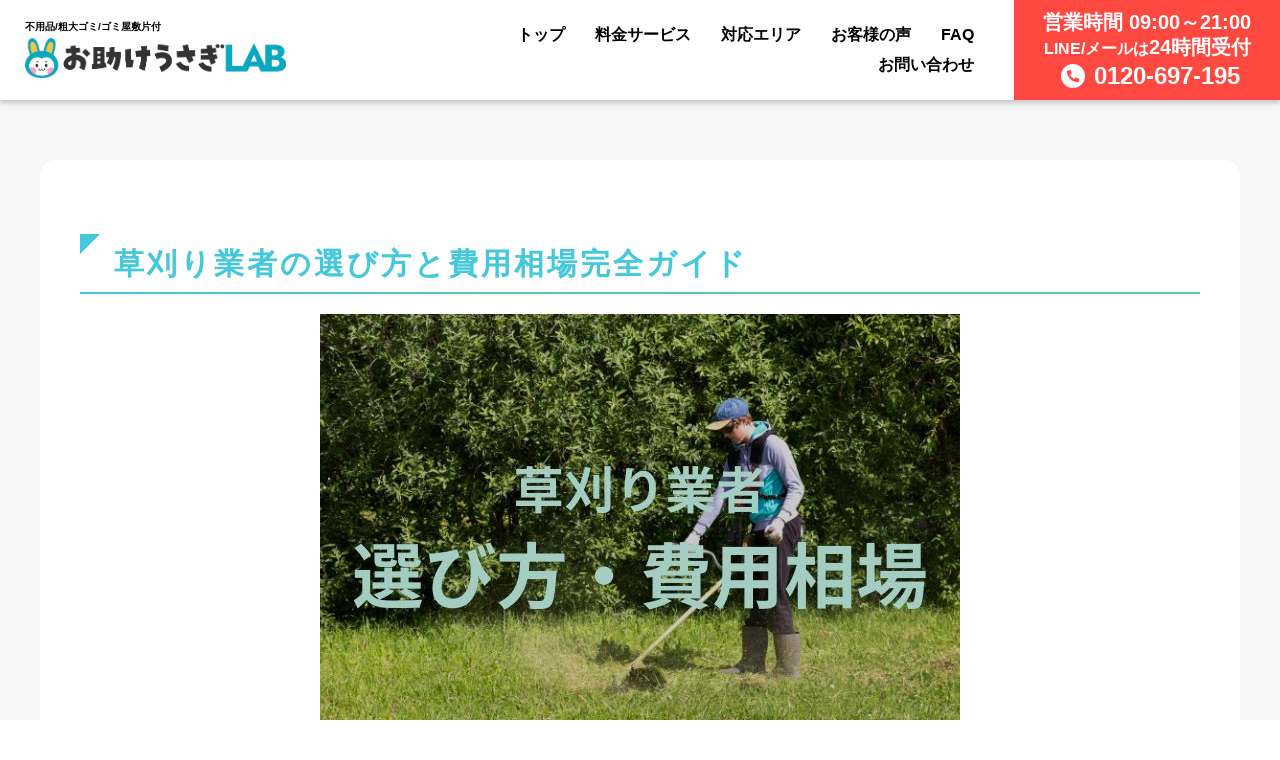

--- FILE ---
content_type: text/html; charset=UTF-8
request_url: https://o-market.jp/recommend/gardening/mowing-company/
body_size: 18353
content:
<!doctype html><html><head><style>img.lazy{min-height:1px}</style><link rel="preload" href="https://o-market.jp/wp-content/plugins/w3-total-cache/pub/js/lazyload.min.js" as="script"><meta charset="utf-8"><link rel="canonical" href="https://o-market.jp/recommend/gardening/mowing-company/" /><meta name="viewport" content="width=device-width, initial-scale=1, maximum-scale=1"><title>草刈り業者の選び方と費用相場完全ガイド - 粗大ゴミ 不用品回収業者なら【お助けうさぎLAB】</title><meta name="keywords" content="不用品回収,買取,粗大ゴミ,遺品整理,関東,お助けうさぎLAB,草刈り業者の選び方と費用相場完全ガイド - 粗大ゴミ 不用品回収業者なら【お助けうさぎLAB】"><meta name="description" content="粗大ゴミ 不用品回収業者なら【お助けうさぎLAB】の草刈り業者の選び方と費用相場完全ガイド - 粗大ゴミ 不用品回収業者なら【お助けうさぎLAB】です。不用品回収・粗大ゴミ処分は「お助けうさぎLAB」にお任せください。ゴミ屋敷・遺品整理も承ります。無料でお見積り・ご相談即日対応いたします！"><meta name="author" content="お助けうさぎLAB"><meta name="copyright" content="Copyright 2023 お助けうさぎLAB."><meta name="format-detection" content="telephone=no"><meta name="SKYPE_TOOLBAR" content="SKYPE_TOOLBAR_PARSER_COMPATIBLE"><link rel="icon" type="image/vnd.microsoft.icon" href="https://o-market.jp/wp-content/themes/omarket/images/favicon.ico"><link rel="apple-touch-icon" href="https://o-market.jp/wp-content/themes/omarket/images/dIcon.png" sizes="180x180"><link rel="icon" href="https://o-market.jp/wp-content/themes/omarket/images/dIcon.png" sizes="180x180" type="image/png"><link rel="preconnect" href="https://fonts.googleapis.com"><link rel="preconnect" href="https://fonts.gstatic.com" crossorigin><link href="https://fonts.googleapis.com/css2?family=Noto+Sans+JP:wght@300;400;500;700;900&display=swap" rel="stylesheet"><link href="https://o-market.jp/wp-content/cache/autoptimize/css/autoptimize_single_bb558ea824969d081775fb79ec7c7384.css" rel="stylesheet"><link id="jquery.ui-css"  href="https://ajax.googleapis.com/ajax/libs/jqueryui/1.11.4/themes/smoothness/jquery-ui.min.css?ver=1.11.4" rel="stylesheet"><link href="https://o-market.jp/wp-content/themes/omarket/css/common.min.css" rel="stylesheet"><link href="https://o-market.jp/wp-content/themes/omarket/css/reset.min.css" rel="stylesheet"><link href="https://o-market.jp/wp-content/themes/omarket/css/recommend_detail.min.css" rel="stylesheet"><link href="https://o-market.jp/wp-content/themes/omarket/css/shortcode.min.css" rel="stylesheet"><meta property="og:locale" content="ja_JP" /><meta property="og:type" content="article" /><meta property="og:title" content="草刈り業者の選び方と費用相場完全ガイド" /><meta property="og:description" content="目次1 草刈り業者を利用するメリットと費用相場1.1 草刈り業者の作業内容と効果的な除草方法1.2 費用相場と料金体系の違い1.3 庭や空地の面積による料金の変動2 草刈り業者の選び方と相談内容2.1 地域別のおすすめ業 [&hellip;]" /><meta property="og:url" content="https://o-market.jp/recommend/gardening/mowing-company/" /><meta property="og:site_name" content="粗大ゴミ 不用品回収業者なら【お助けうさぎLAB】" /><meta property="article:published_time" content="2023-08-11T05:43:13+00:00" /><meta property="article:modified_time" content="2023-09-28T05:08:10+00:00" /><meta property="og:image" content="https://o-market.jp/wp-content/uploads/2023/08/eyecatch-kusakari-gyousya.jpg" /><meta property="og:image:width" content="640" /><meta property="og:image:height" content="427" /><meta property="og:image:type" content="image/jpeg" /><meta name="twitter:card" content="summary_large_image" /><meta name="twitter:creator" content="@otasukeusagi_53" /><meta name="twitter:site" content="@otasukeusagi_53" /> <script type="application/ld+json" class="yoast-schema-graph">{"@context":"https://schema.org","@graph":[{"@type":"Organization","@id":"https://o-market.jp/#organization","name":"お助けうさぎLAB","url":"https://o-market.jp/","sameAs":["https://twitter.com/otasukeusagi_53"],"logo":{"@type":"ImageObject","@id":"https://o-market.jp/#logo","inLanguage":"ja","url":"https://o-market.jp/wp-content/uploads/2024/01/otasuke-life-ogp.png","contentUrl":"https://o-market.jp/wp-content/uploads/2024/01/otasuke-life-ogp.png","width":1200,"height":630,"caption":"お助けうさぎLAB"},"image":{"@id":"https://o-market.jp/#logo"}},{"@type":"WebSite","@id":"https://o-market.jp/#website","url":"https://o-market.jp/","name":"粗大ゴミ 不用品回収業者なら【お助けうさぎLAB】","description":"不用品回収・粗大ゴミ処分は「お助けうさぎLAB」にお任せください。ゴミ屋敷・遺品整理も承ります。無料でお見積り・ご相談即日対応いたします！","publisher":{"@id":"https://o-market.jp/#organization"},"potentialAction":[{"@type":"SearchAction","target":{"@type":"EntryPoint","urlTemplate":"https://o-market.jp/?s={search_term_string}"},"query-input":"required name=search_term_string"}],"inLanguage":"ja"},{"@type":"ImageObject","@id":"https://o-market.jp/recommend/gardening/mowing-company/#primaryimage","inLanguage":"ja","url":"https://o-market.jp/wp-content/uploads/2023/08/eyecatch-kusakari-gyousya.jpg","contentUrl":"https://o-market.jp/wp-content/uploads/2023/08/eyecatch-kusakari-gyousya.jpg","width":640,"height":427},{"@type":"WebPage","@id":"https://o-market.jp/recommend/gardening/mowing-company/#webpage","url":"https://o-market.jp/recommend/gardening/mowing-company/","name":"草刈り業者の選び方と費用相場完全ガイド","isPartOf":{"@id":"https://o-market.jp/#website"},"primaryImageOfPage":{"@id":"https://o-market.jp/recommend/gardening/mowing-company/#primaryimage"},"datePublished":"2023-08-11T05:43:13+00:00","dateModified":"2023-09-28T05:08:10+00:00","breadcrumb":{"@id":"https://o-market.jp/recommend/gardening/mowing-company/#breadcrumb"},"inLanguage":"ja","potentialAction":[{"@type":"ReadAction","target":["https://o-market.jp/recommend/gardening/mowing-company/"]}]},{"@type":"BreadcrumbList","@id":"https://o-market.jp/recommend/gardening/mowing-company/#breadcrumb","itemListElement":[{"@type":"ListItem","position":1,"name":"ホーム","item":"https://o-market.jp/"},{"@type":"ListItem","position":2,"name":"草刈り業者の選び方と費用相場完全ガイド"}]},{"@type":"Article","@id":"https://o-market.jp/recommend/gardening/mowing-company/#article","isPartOf":{"@id":"https://o-market.jp/recommend/gardening/mowing-company/#webpage"},"author":{"@id":"https://o-market.jp/#/schema/person/d4358357975141627f5338cf94486035"},"headline":"草刈り業者の選び方と費用相場完全ガイド","datePublished":"2023-08-11T05:43:13+00:00","dateModified":"2023-09-28T05:08:10+00:00","mainEntityOfPage":{"@id":"https://o-market.jp/recommend/gardening/mowing-company/#webpage"},"wordCount":14,"commentCount":0,"publisher":{"@id":"https://o-market.jp/#organization"},"image":{"@id":"https://o-market.jp/recommend/gardening/mowing-company/#primaryimage"},"thumbnailUrl":"https://o-market.jp/wp-content/uploads/2023/08/eyecatch-kusakari-gyousya.jpg","articleSection":["草刈り・剪定"],"inLanguage":"ja","potentialAction":[{"@type":"CommentAction","name":"Comment","target":["https://o-market.jp/recommend/gardening/mowing-company/#respond"]}]},{"@type":"Person","@id":"https://o-market.jp/#/schema/person/d4358357975141627f5338cf94486035","name":"omarket","image":{"@type":"ImageObject","@id":"https://o-market.jp/#personlogo","inLanguage":"ja","url":"https://secure.gravatar.com/avatar/590fda582530e04283ae22299a0e9cda?s=96&d=mm&r=g","contentUrl":"https://secure.gravatar.com/avatar/590fda582530e04283ae22299a0e9cda?s=96&d=mm&r=g","caption":"omarket"}}]}</script> <meta name="description" content="※本ページはプロモーションが含まれています"/><meta name="robots" content="follow, index, max-snippet:-1, max-video-preview:-1, max-image-preview:large"/><link rel="canonical" href="https://o-market.jp/recommend/gardening/mowing-company/" /><meta property="og:locale" content="ja_JP" /><meta property="og:type" content="article" /><meta property="og:title" content="草刈り業者の選び方と費用相場完全ガイド - 粗大ゴミ 不用品回収業者なら【お助けうさぎLAB】" /><meta property="og:description" content="※本ページはプロモーションが含まれています" /><meta property="og:url" content="https://o-market.jp/recommend/gardening/mowing-company/" /><meta property="og:site_name" content="粗大ゴミ 不用品回収業者なら【お助けうさぎLAB】" /><meta property="article:section" content="草刈り・剪定" /><meta property="og:updated_time" content="2023-09-28T14:08:10+09:00" /><meta property="og:image" content="https://o-market.jp/wp-content/uploads/2023/08/eyecatch-kusakari-gyousya.jpg" /><meta property="og:image:secure_url" content="https://o-market.jp/wp-content/uploads/2023/08/eyecatch-kusakari-gyousya.jpg" /><meta property="og:image:width" content="640" /><meta property="og:image:height" content="427" /><meta property="og:image:alt" content="草刈り業者の選び方と費用相場完全ガイド" /><meta property="og:image:type" content="image/jpeg" /><meta name="twitter:card" content="summary_large_image" /><meta name="twitter:title" content="草刈り業者の選び方と費用相場完全ガイド - 粗大ゴミ 不用品回収業者なら【お助けうさぎLAB】" /><meta name="twitter:description" content="※本ページはプロモーションが含まれています" /><meta name="twitter:image" content="https://o-market.jp/wp-content/uploads/2023/08/eyecatch-kusakari-gyousya.jpg" /><link rel='dns-prefetch' href='//yubinbango.github.io' /><link rel='dns-prefetch' href='//ajaxzip3.github.io' /><link rel='dns-prefetch' href='//s.w.org' /><link href='https://marketingplatform.google.com' rel='preconnect' /><link href='https://www.googletagmanager.com' rel='preconnect' /><link href='https://www.google-analytics.com' rel='preconnect' /><link href='https://code.jquery.com' rel='preconnect' /><link rel="alternate" type="application/rss+xml" title="粗大ゴミ 不用品回収業者なら【お助けうさぎLAB】 &raquo; 草刈り業者の選び方と費用相場完全ガイド のコメントのフィード" href="https://o-market.jp/recommend/gardening/mowing-company/feed/" /> <script type="text/javascript">window._wpemojiSettings = {"baseUrl":"https:\/\/s.w.org\/images\/core\/emoji\/13.1.0\/72x72\/","ext":".png","svgUrl":"https:\/\/s.w.org\/images\/core\/emoji\/13.1.0\/svg\/","svgExt":".svg","source":{"concatemoji":"https:\/\/o-market.jp\/wp-includes\/js\/wp-emoji-release.min.js?ver=5.9.12"}};
/*! This file is auto-generated */
!function(e,a,t){var n,r,o,i=a.createElement("canvas"),p=i.getContext&&i.getContext("2d");function s(e,t){var a=String.fromCharCode;p.clearRect(0,0,i.width,i.height),p.fillText(a.apply(this,e),0,0);e=i.toDataURL();return p.clearRect(0,0,i.width,i.height),p.fillText(a.apply(this,t),0,0),e===i.toDataURL()}function c(e){var t=a.createElement("script");t.src=e,t.defer=t.type="text/javascript",a.getElementsByTagName("head")[0].appendChild(t)}for(o=Array("flag","emoji"),t.supports={everything:!0,everythingExceptFlag:!0},r=0;r<o.length;r++)t.supports[o[r]]=function(e){if(!p||!p.fillText)return!1;switch(p.textBaseline="top",p.font="600 32px Arial",e){case"flag":return s([127987,65039,8205,9895,65039],[127987,65039,8203,9895,65039])?!1:!s([55356,56826,55356,56819],[55356,56826,8203,55356,56819])&&!s([55356,57332,56128,56423,56128,56418,56128,56421,56128,56430,56128,56423,56128,56447],[55356,57332,8203,56128,56423,8203,56128,56418,8203,56128,56421,8203,56128,56430,8203,56128,56423,8203,56128,56447]);case"emoji":return!s([10084,65039,8205,55357,56613],[10084,65039,8203,55357,56613])}return!1}(o[r]),t.supports.everything=t.supports.everything&&t.supports[o[r]],"flag"!==o[r]&&(t.supports.everythingExceptFlag=t.supports.everythingExceptFlag&&t.supports[o[r]]);t.supports.everythingExceptFlag=t.supports.everythingExceptFlag&&!t.supports.flag,t.DOMReady=!1,t.readyCallback=function(){t.DOMReady=!0},t.supports.everything||(n=function(){t.readyCallback()},a.addEventListener?(a.addEventListener("DOMContentLoaded",n,!1),e.addEventListener("load",n,!1)):(e.attachEvent("onload",n),a.attachEvent("onreadystatechange",function(){"complete"===a.readyState&&t.readyCallback()})),(n=t.source||{}).concatemoji?c(n.concatemoji):n.wpemoji&&n.twemoji&&(c(n.twemoji),c(n.wpemoji)))}(window,document,window._wpemojiSettings);</script> <style type="text/css">img.wp-smiley,
img.emoji {
	display: inline !important;
	border: none !important;
	box-shadow: none !important;
	height: 1em !important;
	width: 1em !important;
	margin: 0 0.07em !important;
	vertical-align: -0.1em !important;
	background: none !important;
	padding: 0 !important;
}</style><link rel='stylesheet' id='eo-leaflet.js-css'  href='https://o-market.jp/wp-content/plugins/event-organiser/lib/leaflet/leaflet.min.css?ver=1.4.0' type='text/css' media='all' /><style id='eo-leaflet.js-inline-css' type='text/css'>.leaflet-popup-close-button{box-shadow:none!important;}</style><link rel='stylesheet' id='wp-block-library-css'  href='https://o-market.jp/wp-includes/css/dist/block-library/style.min.css?ver=5.9.12' type='text/css' media='all' /><style id='global-styles-inline-css' type='text/css'>body{--wp--preset--color--black: #000000;--wp--preset--color--cyan-bluish-gray: #abb8c3;--wp--preset--color--white: #ffffff;--wp--preset--color--pale-pink: #f78da7;--wp--preset--color--vivid-red: #cf2e2e;--wp--preset--color--luminous-vivid-orange: #ff6900;--wp--preset--color--luminous-vivid-amber: #fcb900;--wp--preset--color--light-green-cyan: #7bdcb5;--wp--preset--color--vivid-green-cyan: #00d084;--wp--preset--color--pale-cyan-blue: #8ed1fc;--wp--preset--color--vivid-cyan-blue: #0693e3;--wp--preset--color--vivid-purple: #9b51e0;--wp--preset--gradient--vivid-cyan-blue-to-vivid-purple: linear-gradient(135deg,rgba(6,147,227,1) 0%,rgb(155,81,224) 100%);--wp--preset--gradient--light-green-cyan-to-vivid-green-cyan: linear-gradient(135deg,rgb(122,220,180) 0%,rgb(0,208,130) 100%);--wp--preset--gradient--luminous-vivid-amber-to-luminous-vivid-orange: linear-gradient(135deg,rgba(252,185,0,1) 0%,rgba(255,105,0,1) 100%);--wp--preset--gradient--luminous-vivid-orange-to-vivid-red: linear-gradient(135deg,rgba(255,105,0,1) 0%,rgb(207,46,46) 100%);--wp--preset--gradient--very-light-gray-to-cyan-bluish-gray: linear-gradient(135deg,rgb(238,238,238) 0%,rgb(169,184,195) 100%);--wp--preset--gradient--cool-to-warm-spectrum: linear-gradient(135deg,rgb(74,234,220) 0%,rgb(151,120,209) 20%,rgb(207,42,186) 40%,rgb(238,44,130) 60%,rgb(251,105,98) 80%,rgb(254,248,76) 100%);--wp--preset--gradient--blush-light-purple: linear-gradient(135deg,rgb(255,206,236) 0%,rgb(152,150,240) 100%);--wp--preset--gradient--blush-bordeaux: linear-gradient(135deg,rgb(254,205,165) 0%,rgb(254,45,45) 50%,rgb(107,0,62) 100%);--wp--preset--gradient--luminous-dusk: linear-gradient(135deg,rgb(255,203,112) 0%,rgb(199,81,192) 50%,rgb(65,88,208) 100%);--wp--preset--gradient--pale-ocean: linear-gradient(135deg,rgb(255,245,203) 0%,rgb(182,227,212) 50%,rgb(51,167,181) 100%);--wp--preset--gradient--electric-grass: linear-gradient(135deg,rgb(202,248,128) 0%,rgb(113,206,126) 100%);--wp--preset--gradient--midnight: linear-gradient(135deg,rgb(2,3,129) 0%,rgb(40,116,252) 100%);--wp--preset--duotone--dark-grayscale: url('#wp-duotone-dark-grayscale');--wp--preset--duotone--grayscale: url('#wp-duotone-grayscale');--wp--preset--duotone--purple-yellow: url('#wp-duotone-purple-yellow');--wp--preset--duotone--blue-red: url('#wp-duotone-blue-red');--wp--preset--duotone--midnight: url('#wp-duotone-midnight');--wp--preset--duotone--magenta-yellow: url('#wp-duotone-magenta-yellow');--wp--preset--duotone--purple-green: url('#wp-duotone-purple-green');--wp--preset--duotone--blue-orange: url('#wp-duotone-blue-orange');--wp--preset--font-size--small: 13px;--wp--preset--font-size--medium: 20px;--wp--preset--font-size--large: 36px;--wp--preset--font-size--x-large: 42px;}.has-black-color{color: var(--wp--preset--color--black) !important;}.has-cyan-bluish-gray-color{color: var(--wp--preset--color--cyan-bluish-gray) !important;}.has-white-color{color: var(--wp--preset--color--white) !important;}.has-pale-pink-color{color: var(--wp--preset--color--pale-pink) !important;}.has-vivid-red-color{color: var(--wp--preset--color--vivid-red) !important;}.has-luminous-vivid-orange-color{color: var(--wp--preset--color--luminous-vivid-orange) !important;}.has-luminous-vivid-amber-color{color: var(--wp--preset--color--luminous-vivid-amber) !important;}.has-light-green-cyan-color{color: var(--wp--preset--color--light-green-cyan) !important;}.has-vivid-green-cyan-color{color: var(--wp--preset--color--vivid-green-cyan) !important;}.has-pale-cyan-blue-color{color: var(--wp--preset--color--pale-cyan-blue) !important;}.has-vivid-cyan-blue-color{color: var(--wp--preset--color--vivid-cyan-blue) !important;}.has-vivid-purple-color{color: var(--wp--preset--color--vivid-purple) !important;}.has-black-background-color{background-color: var(--wp--preset--color--black) !important;}.has-cyan-bluish-gray-background-color{background-color: var(--wp--preset--color--cyan-bluish-gray) !important;}.has-white-background-color{background-color: var(--wp--preset--color--white) !important;}.has-pale-pink-background-color{background-color: var(--wp--preset--color--pale-pink) !important;}.has-vivid-red-background-color{background-color: var(--wp--preset--color--vivid-red) !important;}.has-luminous-vivid-orange-background-color{background-color: var(--wp--preset--color--luminous-vivid-orange) !important;}.has-luminous-vivid-amber-background-color{background-color: var(--wp--preset--color--luminous-vivid-amber) !important;}.has-light-green-cyan-background-color{background-color: var(--wp--preset--color--light-green-cyan) !important;}.has-vivid-green-cyan-background-color{background-color: var(--wp--preset--color--vivid-green-cyan) !important;}.has-pale-cyan-blue-background-color{background-color: var(--wp--preset--color--pale-cyan-blue) !important;}.has-vivid-cyan-blue-background-color{background-color: var(--wp--preset--color--vivid-cyan-blue) !important;}.has-vivid-purple-background-color{background-color: var(--wp--preset--color--vivid-purple) !important;}.has-black-border-color{border-color: var(--wp--preset--color--black) !important;}.has-cyan-bluish-gray-border-color{border-color: var(--wp--preset--color--cyan-bluish-gray) !important;}.has-white-border-color{border-color: var(--wp--preset--color--white) !important;}.has-pale-pink-border-color{border-color: var(--wp--preset--color--pale-pink) !important;}.has-vivid-red-border-color{border-color: var(--wp--preset--color--vivid-red) !important;}.has-luminous-vivid-orange-border-color{border-color: var(--wp--preset--color--luminous-vivid-orange) !important;}.has-luminous-vivid-amber-border-color{border-color: var(--wp--preset--color--luminous-vivid-amber) !important;}.has-light-green-cyan-border-color{border-color: var(--wp--preset--color--light-green-cyan) !important;}.has-vivid-green-cyan-border-color{border-color: var(--wp--preset--color--vivid-green-cyan) !important;}.has-pale-cyan-blue-border-color{border-color: var(--wp--preset--color--pale-cyan-blue) !important;}.has-vivid-cyan-blue-border-color{border-color: var(--wp--preset--color--vivid-cyan-blue) !important;}.has-vivid-purple-border-color{border-color: var(--wp--preset--color--vivid-purple) !important;}.has-vivid-cyan-blue-to-vivid-purple-gradient-background{background: var(--wp--preset--gradient--vivid-cyan-blue-to-vivid-purple) !important;}.has-light-green-cyan-to-vivid-green-cyan-gradient-background{background: var(--wp--preset--gradient--light-green-cyan-to-vivid-green-cyan) !important;}.has-luminous-vivid-amber-to-luminous-vivid-orange-gradient-background{background: var(--wp--preset--gradient--luminous-vivid-amber-to-luminous-vivid-orange) !important;}.has-luminous-vivid-orange-to-vivid-red-gradient-background{background: var(--wp--preset--gradient--luminous-vivid-orange-to-vivid-red) !important;}.has-very-light-gray-to-cyan-bluish-gray-gradient-background{background: var(--wp--preset--gradient--very-light-gray-to-cyan-bluish-gray) !important;}.has-cool-to-warm-spectrum-gradient-background{background: var(--wp--preset--gradient--cool-to-warm-spectrum) !important;}.has-blush-light-purple-gradient-background{background: var(--wp--preset--gradient--blush-light-purple) !important;}.has-blush-bordeaux-gradient-background{background: var(--wp--preset--gradient--blush-bordeaux) !important;}.has-luminous-dusk-gradient-background{background: var(--wp--preset--gradient--luminous-dusk) !important;}.has-pale-ocean-gradient-background{background: var(--wp--preset--gradient--pale-ocean) !important;}.has-electric-grass-gradient-background{background: var(--wp--preset--gradient--electric-grass) !important;}.has-midnight-gradient-background{background: var(--wp--preset--gradient--midnight) !important;}.has-small-font-size{font-size: var(--wp--preset--font-size--small) !important;}.has-medium-font-size{font-size: var(--wp--preset--font-size--medium) !important;}.has-large-font-size{font-size: var(--wp--preset--font-size--large) !important;}.has-x-large-font-size{font-size: var(--wp--preset--font-size--x-large) !important;}</style><link rel='stylesheet' id='pz-linkcard-css'  href='https://o-market.jp/wp-content/cache/autoptimize/css/autoptimize_single_16905cebe864413fc396770a30ff0f86.css?ver=2.4.7.75' type='text/css' media='all' /><link rel='stylesheet' id='toc-screen-css'  href='https://o-market.jp/wp-content/plugins/table-of-contents-plus/screen.min.css?ver=2411.1' type='text/css' media='all' /><style id='toc-screen-inline-css' type='text/css'>div#toc_container {width: 100%;}</style><link rel='stylesheet' id='tablepress-default-css'  href='https://o-market.jp/wp-content/tablepress-combined.min.css?ver=24' type='text/css' media='all' /><link rel='stylesheet' id='jquery-lazyloadxt-spinner-css-css'  href='https://o-market.jp/wp-content/cache/autoptimize/css/autoptimize_single_d4a56d3242663a4b372dc090375e8136.css?ver=5.9.12' type='text/css' media='all' /><link rel='stylesheet' id='a3a3_lazy_load-css'  href='//o-market.jp/wp-content/uploads/sass/a3_lazy_load.min.css?ver=1696481975' type='text/css' media='all' /> <script type='text/javascript' src='https://o-market.jp/wp-includes/js/jquery/jquery.min.js?ver=3.6.0' id='jquery-core-js'></script> <script type='text/javascript' src='https://o-market.jp/wp-includes/js/jquery/jquery-migrate.min.js?ver=3.3.2' id='jquery-migrate-js'></script> <link rel="https://api.w.org/" href="https://o-market.jp/wp-json/" /><link rel="alternate" type="application/json" href="https://o-market.jp/wp-json/wp/v2/posts/9582" /><link rel="EditURI" type="application/rsd+xml" title="RSD" href="https://o-market.jp/xmlrpc.php?rsd" /><link rel="wlwmanifest" type="application/wlwmanifest+xml" href="https://o-market.jp/wp-includes/wlwmanifest.xml" /><meta name="generator" content="WordPress 5.9.12" /><link rel='shortlink' href='https://o-market.jp/?p=9582' /><link rel="alternate" type="application/json+oembed" href="https://o-market.jp/wp-json/oembed/1.0/embed?url=https%3A%2F%2Fo-market.jp%2Frecommend%2Fgardening%2Fmowing-company%2F" /><link rel="alternate" type="text/xml+oembed" href="https://o-market.jp/wp-json/oembed/1.0/embed?url=https%3A%2F%2Fo-market.jp%2Frecommend%2Fgardening%2Fmowing-company%2F&#038;format=xml" /><style type="text/css" id="wp-custom-css">/* ランディングページ用CSS */
.page-template-template-lp header{
   display:none;
}
.page-template-template-lp main img{
	display:block;
	border-radius:10px;
	margin:0 auto;
}
.page-template-template-lp #oxylite,
.page-template-template-lp#pc_follow_menu,
.page-template-template-lp #footer_contact,
.page-template-template-lp footer{
	display:none;
}
.page-template-template-lp .estimate_number {
    position: absolute;
	  top: 35%;
    left: 4%;
    width: 100%;
    color: #d12d1e;
    font-size: 4.2vw;
    font-weight: bold;
    line-height: 1;
    text-align: center;
    letter-spacing: 0.05em;
    z-index: 3;
}
.page-template-template-lp　.footer-flex{
    max-width: 800px;
    width: 100%;
    display: flex;
    justify-content: center;
    position: fixed;
    bottom: 0;
    left: 50%;
    transform: translateX(-50%);
}
.page-template-template-lp .footer-flex a{
    display: block;
    padding: 0;
    border: none;
    box-sizing: border-box;
    display: block;
    background-repeat: no-repeat;
    background-size: contain;
    cursor: pointer;
}
.page-template-template-lp .footer-flex a img{
    display: block;
    width: 100%;
}
.page-template-template-lp .footer-flex .tel{
    width: 50%;
	  position: relative;
    background: #fff9be;
    padding: 18px;
    border-radius: 20px;
}
.page-template-template-lp .footer-flex .line{
    width: 50%;
}
#contact {
	padding: 50px 10px;
	background-color: #379d81;
	border-radius: 20px 20px 0 0
}
#complete .contents_in, #confirm .contents_in, #contact .contents_in {
	margin: 0 auto;
	width: 100%;
	max-width: 75pc
}
#contact .personal_information {
	margin: 20px 0 0;
	padding: 50px 20px;
	background-color: #fff;
	border-radius: 10px
}
#confirm .personal_information {
	display: none
}
@media screen and (min-width:768px) {
	#contact {
		padding: 60px 40px 50px;
		border-radius: 10px 10px 0 0
	}
	#contact .personal_information {
		margin: 30px 0 0;
		padding: 50px 40px;
		border-radius: 10px
	}
}
#contact .heading {
	padding: 0
}
#contact .heading h2, #contact .heading_eng {
	color: #fff
}
#contact .heading h2:after, #contact .heading h2:before, #contact .heading_eng:after {
	background: #fff
}
#contact .personal_information .heading h2 {
	color: #000
}
@media screen and (min-width:768px) {
	#complete .heading, #confirm .heading, #contact .heading {
		padding: 0 40px
	}
}
.contact_step {
	display: table;
	width: 100%;
	max-width: 75pc;
	padding: 0;
	margin: 0 auto 30px;
	overflow: hidden
}
.contact_step li {
	display: table-cell;
	position: relative;
	background: #e8e8e8;
	-webkit-width: 33.33333%;
	width: 33.33333%;
	height: 40px;
	color: #7c7c7c;
	font-size: 9pt;
	font-weight: 700;
	line-height: 40px;
	text-align: center
}
.contact_step li span {
	display: block;
	padding-left: 10px
}
.contact_step li:last-child:after, .contact_step li:last-child:before {
	display: none
}
.contact_step li:after, .contact_step li:before {
	content: "";
	position: absolute;
	width: 0;
	height: 0;
	margin: auto
}
.contact_step li:before {
	right: -1em;
	border-color: transparent transparent transparent #379d81
}
.contact_step li:after, .contact_step li:before {
	top: -24px;
	border-style: solid;
	border-width: 45px 0 45px 1.4em;
	z-index: 4
}
.contact_step li:after {
	right: -.8em;
	border-color: transparent transparent transparent #e8e8e8
}
.mw_wp_form_complete .contact_step li:last-of-type, .mw_wp_form_confirm .contact_step li:nth-of-type(2), .mw_wp_form_input .contact_step li:first-of-type {
	background: #222;
	color: #fff
}
.mw_wp_form_complete .contact_step li:last-of-type span, .mw_wp_form_confirm .contact_step li:nth-of-type(2) span, .mw_wp_form_input .contact_step li:first-of-type span {
	position: relative;
	z-index: 2
}
.mw_wp_form_complete .contact_step li:last-of-type span:before, .mw_wp_form_confirm .contact_step li:nth-of-type(2) span:before, .mw_wp_form_input .contact_step li:first-of-type span:before {
	content: "";
	position: absolute;
	width: 100%;
	height: 40px;
	background: linear-gradient(to bottom right, hsla(0, 0%, 100%, 0) 50%, #2a2a2a 51%)no-repeat top left/100% 100%;
	left: 0;
	bottom: 0;
	z-index: -1
}
.mw_wp_form_complete .contact_step li:last-of-type:after, .mw_wp_form_confirm .contact_step li:nth-of-type(2):after, .mw_wp_form_input .contact_step li:first-of-type:after {
	border-color: transparent transparent transparent #2a2a2a
}
@media screen and (min-width:768px) {
	.contact_step li {
		height: 60px;
		font-size: 1pc;
		line-height: 60px
	}
	.contact_step li:after, .contact_step li:before {
		border-width: 45px 0 45px 1.4em;
		top: -15px
	}
	.contact_step li span {
		width: 100%;
		padding-left: 15px
	}
	.mw_wp_form_complete .contact_step li:last-of-type span:before, .mw_wp_form_confirm .contact_step li:nth-of-type(2) span:before, .mw_wp_form_input .contact_step li:first-of-type span:before {
		height: 60px
	}
}
.form_area {
	width: 100%;
	height: auto
}
.form_area dl {
	background-color: #fff;
	display: -webkit-box;
	display: -ms-flexbox;
	display: flex;
	-webkit-box-orient: horizontal;
	-webkit-box-direction: normal;
	-ms-flex-flow: row wrap;
	flex-flow: row wrap
}
.form_area dl dt {
	padding: 10px 20px;
	background-color: #f6f6f6;
	border-bottom: 1px solid #fff
}
.form_area dl dd, .form_area dl dt {
	width: 100%;
	font-size: 18px;
	font-weight: 700
}
.form_area dl dd {
	padding: 20px;
	background-color: #fff
}
@media screen and (min-width:768px) {
	.form_area dl dt {
		padding: 20px;
		width: 32%;
		background-color: #f6f6f6;
		border-bottom: 1px solid #fff
	}
	.form_area dl dd {
		padding: 20px;
		width: 68%;
		font-size: 18px;
		font-weight: 700;
		background-color: #fff;
		border-bottom: 1px solid #f6f6f6
	}
}
@media screen and (min-width:1000px) {
	.form_area dl dd, .form_area dl dt {
		padding: 40px
	}
}
.form_area dl {
	border-radius: 10px
}
.form_area dl dt {
	border-radius: 10px 10px 0 0
}
.form_area dl dt.remarks_head {
	border: 0
}
.form_area dl dd.remarks_body {
	border-radius: 0 0 10px 10px;
	border: 0
}
@media screen and (min-width:768px) {
	.form_area dl dt {
		border-radius: 0
	}
	.form_area dl dt.name_head {
		border-radius: 10px 0 0 0
	}
	.form_area dl dd.name_body {
		border-radius: 0 10px 0 0
	}
	.form_area dl dt.remarks_head {
		border-radius: 0 0 0 10px;
		border: 0
	}
	.form_area dl dd.remarks_body {
		border-radius: 0 0 10px 0;
		border: 0
	}
}
.form_area dl dd .datebox, .form_area dl dd .selectbox {
	position: relative;
	display: inline-block;
	width: 100%
}
.form_area dl dd .selectbox:after {
	content: "";
	position: absolute;
	width: 0;
	height: 0;
	border-style: solid;
	border-width: 10px 7px 0;
	border-color: #222 transparent transparent;
	margin: auto;
	top: 0;
	right: 10px;
	bottom: 0
}
.luggage_type, .where_know {
	display: -webkit-box;
	display: -ms-flexbox;
	display: flex;
	-webkit-box-orient: horizontal;
	-webkit-box-direction: normal;
	-ms-flex-flow: row wrap;
	flex-flow: row wrap
}
#confirm .address1, #confirm .address2 {
	display: inline-block
}
.type_body .mwform-checkbox-field {
	padding-right: 25px;
	width: 145px;
	display: block;
	box-sizing: border-box
}
@media screen and (min-width:768px) {
	.form_area dl dd .datebox, .form_area dl dd .selectbox {
		width: 30%
	}
}
.form_area dl dd.address_body label {
	display: block
}
.address1 label, .address2 label {
	margin-top: 20px
}
.type_body input[type=checkbox]+.mwform-checkbox-field-text:before {
	content: "";
	position: absolute;
	display: block;
	width: 18px;
	height: 18px;
	background-color: #fff;
	border-radius: 5px;
	top: 0;
	left: 0
}
.know_head div {
	display: block
}
.know_body label {
	position: relative
}
.know_body label:before {
	content: "";
	position: absolute;
	display: block;
	width: 18px;
	height: 18px;
	background-color: #fff;
	border-radius: 5px;
	top: 0;
	left: 0
}
.estimates_body label {
	position: relative;
	padding-left: 1.5em
}
.estimates_body label:before {
	content: "";
	position: absolute;
	display: block;
	width: 18px;
	height: 18px;
	background-color: #fff;
	border-radius: 5px;
	top: 0;
	left: 0
}
@media screen and (min-width:768px) {
	.know_head div {
		display: inline
	}
}
.form_area dl dd input[type=email], .form_area dl dd input[type=tel], .form_area dl dd input[type=text] {
	padding: 5px 10px;
	width: 100%;
	height: 40px;
	font-size: 1pc;
	font-weight: 700;
	background-color: #fff;
	border-radius: 5px;
	box-sizing: border-box;
	border: 2px solid #f6f6f6
}
.form_area dl dd input[type=email]:focus, .form_area dl dd input[type=tel]:focus, .form_area dl dd input[type=text]:focus {
	box-shadow: 0 0 0 2px #009286;
	outline: 0
}
.form_area dl dd.address_body input[type=text] {
	display: inline-block;
	width: 20%
}
.form_area dl dd.address_body .address1 select, .form_area dl dd.address_body .address2 input[type=text] {
	width: 100%
}
.post input[type=text]:last-of-type {
	margin: 0 0 10px
}
.form_area dl dd.know_body input[type=text] {
	width: 100%
}
@media screen and (min-width:375px) {
	.post input[type=text]:last-of-type {
		margin: 0 30px 0 0
	}
}
@media screen and (min-width:768px) {
	.form_area dl dd input[type=email], .form_area dl dd input[type=tel], .form_area dl dd input[type=text] {
		width: 80%;
		font-size: 18px;
		background-color: #f6f6f6;
		border: 0
	}
	.form_area dl dd.address_body input[type=text] {
		width: 15%
	}
	.form_area dl dd.address_body .address1 select {
		width: 20%
	}
	.form_area dl dd.address_body .address2 input[type=text] {
		width: 50%
	}
}
@media screen and (min-width:1000px) {
	.form_area dl dd input[type=email], .form_area dl dd input[type=tel], .form_area dl dd input[type=text] {
		padding: 15px;
		height: 50px;
		font-size: 18px
	}
}
.form_area dl .datebox input[type=text] {
	position: relative;
	padding: 10px;
	width: 100%;
	height: 40px;
	background-color: #fff;
	border-radius: 5px;
	box-sizing: border-box;
	border: 2px solid #f6f6f6;
	box-shadow: 0 0 0 2px #009286;
	outline: 0
}
.datebox input[type=text]::-webkit-calendar-picker-indicator {
	display: none
}
.form_area dl dd .datebox:after {
	content: "";
	position: absolute;
	width: 9pt;
	height: 14px;
	background-image: url(../images/icon_calendar.png);
	background-repeat: no-repeat;
	background-size: contain;
	margin: auto;
	top: 0;
	right: 5%;
	bottom: 0
}
@media screen and (min-width:768px) {
	.form_area dl dd input[type=date] {
		width: 100%;
		background-color: #f6f6f6;
		border: 0
	}
}
@media screen and (min-width:1000px) {
	.form_area dl dd input[type=date] {
		padding: 15px;
		height: 50px
	}
}
.type_body input[type=checkbox] {
	display: none
}
.type_body .mwform-checkbox-field-text {
	position: relative;
	padding-left: 1.5em;
	font-weight: 700
}
.mw_wp_form .horizontal-item+.horizontal-item {
	margin-left: 0!important
}
.type_body input[type=checkbox]+.mwform-checkbox-field-text:before {
	content: "";
	position: absolute;
	display: block;
	width: 18px;
	height: 18px;
	background-color: #f6f6f6;
	border-radius: 3px;
	top: 0;
	left: 0
}
.type_body input[type=checkbox]:checked+.mwform-checkbox-field-text:after {
	content: "";
	display: block;
	position: absolute;
	width: 10px;
	height: 5px;
	border-left: 2px solid #379d81;
	border-bottom: 2px solid #379d81;
	transform: rotate(-45deg);
	top: 5px;
	left: 4px
}
.know_body .mwform-checkbox-field {
	padding-right: 25px;
	display: block;
	box-sizing: border-box
}
.know_body input[type=checkbox] {
	display: none
}
.know_body .mwform-checkbox-field-text {
	position: relative;
	padding-left: 1.5em;
	font-weight: 700
}
.know_body .mwform-checkbox-field-text:before {
	content: "";
	position: absolute;
	display: block;
	width: 18px;
	height: 18px;
	background-color: #fff;
	border-radius: 5px;
	top: 0;
	left: 0
}
.know_body input[type=checkbox]+.mwform-checkbox-field-text:before {
	content: "";
	position: absolute;
	display: block;
	width: 18px;
	height: 18px;
	background-color: #f6f6f6;
	border-radius: 3px;
	top: 0;
	left: 0
}
.know_body input[type=checkbox]:checked+.mwform-checkbox-field-text:after {
	content: "";
	display: block;
	position: absolute;
	width: 10px;
	height: 5px;
	border-left: 2px solid #379d81;
	border-bottom: 2px solid #379d81;
	transform: rotate(-45deg);
	top: 5px;
	left: 4px
}
@media screen and (min-width:768px) {
	.know_body input[type=checkbox]+label:before, .type_body input[type=checkbox]+label:before {
		background-color: #f6f6f6;
		border: 0;
		box-sizing: initial
	}
}
.estimates_body input[type=radio] {
	display: none
}
.estimates_body .mwform-radio-field-text {
	position: relative;
	padding-left: 1.5em;
	font-weight: 700
}
.estimates_body .mwform-radio-field-text:before {
	content: "";
	position: absolute;
	display: block;
	width: 18px;
	height: 18px;
	background-color: #fff;
	border-radius: 5px;
	top: 0;
	left: 0
}
.estimates_body input[type=radio]+.mwform-radio-field-text:before {
	content: "";
	position: absolute;
	display: block;
	width: 18px;
	height: 18px;
	background-color: #f6f6f6;
	border-radius: 50%;
	top: 0;
	left: 0
}
.estimates_body input[type=radio]:checked+.mwform-radio-field-text:after {
	content: "";
	display: block;
	position: absolute;
	width: 8px;
	height: 8px;
	background-color: #379d81;
	border-radius: 50%;
	top: 5px;
	left: 5px
}
@media screen and (min-width:768px) {
	.estimates_body input[type=radio]+label:before {
		background-color: #f6f6f6;
		border: 0;
		box-sizing: initial
	}
}
.form_area dl dd select {
	position: relative;
	padding: 10px;
	width: 100%;
	height: 40px;
	background-color: #fff;
	border-radius: 5px;
	box-sizing: border-box;
	border: 2px solid #f6f6f6;
	-webkit-appearance: none;
	-moz-appearance: none;
	appearance: none
}
.form_area dl dd select:focus {
	box-shadow: 0 0 0 2px #009286;
	outline: 0
}
@media screen and (min-width:768px) {
	.form_area dl dd select {
		width: 100%;
		background-color: #f6f6f6;
		border: 0
	}
}
@media screen and (min-width:1000px) {
	.form_area dl dd select {
		padding: 15px;
		height: 50px
	}
}
.remarks textarea {
	display: block;
	padding: 15px;
	width: 100%;
	height: 350px;
	background-color: #fff;
	border-radius: 5px;
	border: 2px solid #f6f6f6;
	box-sizing: border-box;
	resize: none
}
.remarks textarea:focus {
	box-shadow: 0 0 0 2px #009286;
	outline: 0
}
@media screen and (min-width:768px) {
	.remarks textarea {
		background-color: #f6f6f6;
		border: 0
	}
}
.post_search_btn {
	display: inline-block
}
.form_area dl dd .post p, .mw_wp_form_confirm .form_area dl dd .datebox:after, .mw_wp_form_confirm .form_area dl dd .selectbox:after, .mw_wp_form_confirm .form_area dl dd.address_body .post_search_btn, .mw_wp_form_confirm .form_area dl dd.address_body label, .mw_wp_form_confirm .know_body .under_text, .mw_wp_form_confirm .remarks .under_text {
	display: none
}
.mw_wp_form_confirm .know_body p:before {
	content: "ご紹介者："
}
.form_area dl dd .post_search_btn button {
	width: 125px;
	height: 3pc;
	border: 0;
	color: #fff;
	font-size: 18px;
	font-weight: 700;
	line-height: 3pc;
	border-radius: 24px;
	background-color: #337546;
	cursor: pointer
}
.know_body .under_text {
	margin: 10px 0 5px;
	font-size: 18px;
	font-weight: 400;
	line-height: 24px
}
.know_body .under_text span {
	display: block;
	color: #f37785;
	font-size: 18px;
	line-height: 24px
}
.remarks .under_text {
	margin: 0 0 5px
}
@media screen and (min-width:1000px) {
	.know_body .under_text span {
		display: inline
	}
}
.badge-required {
	display: inline-block;
	float: right;
	color: #f46c7c;
	font-weight: 400
}
.personal_information .pi_text {
	height: 280px;
	overflow: auto
}
.personal_information .pi_text_in {
	font-size: 9pt;
	line-height: 20px
}
@media screen and (min-width:768px) {
	.personal_information .pi_text {
		height: 455px
	}
	.personal_information .pi_text_in {
		font-size: 18px;
		line-height: 34px
	}
}
.form_btn {
	width: 156px;
	height: 50px;
	text-align: center;
	border-radius: 25px;
	background-color: #337546;
	box-shadow: 0 10px #1e582f;
	top: 0;
	overflow: hidden;
	z-index: 1
}
.form_btn, .form_btn:hover {
	position: relative;
	transition: all .3s ease
}
.form_btn:hover {
	box-shadow: none;
	top: 10px
}
.form_btn input {
	position: relative;
	display: block;
	width: 100%;
	height: 100%;
	color: #fff;
	font-size: 18px;
	font-weight: 700;
	line-height: 50px;
	border: 0;
	background-color: initial;
	z-index: 2;
	cursor: pointer
}
.form_btn:before {
	content: "";
	position: absolute;
	background-color: #377d4b;
	width: 120%;
	height: 120%;
	top: 50%;
	left: 0;
	-webkit-transform: rotate(-5deg);
	transform: rotate(-5deg);
	z-index: 1
}
.form_btn:after {
	content: "";
	position: absolute;
	width: 0;
	height: 0;
	border-style: solid;
	border-width: 4px 0 4px 6px;
	border-color: transparent transparent transparent #fff;
	margin: auto;
	top: 0;
	right: 25px;
	bottom: 0;
	z-index: 2
}
@media screen and (min-width:768px) {
	.form_btn {
		width: 424px;
		height: 5pc;
		border-radius: 40px;
		box-shadow: 0 9pt #1e582f
	}
	.form_btn:hover {
		top: 9pt
	}
	.form_btn input {
		font-size: 30px;
		line-height: 5pc
	}
	.form_btn:after {
		border-width: 5px 0 5px 9pt
	}
}
.form_btn_area {
	margin: 50px 0 0;
	-webkit-box-pack: center;
	-ms-flex-pack: center;
	justify-content: center;
	display: -webkit-box;
	display: -ms-flexbox;
	display: flex
}
.form_btn_submit {
	width: 156px;
	height: 50px;
	text-align: center;
	border-radius: 25px;
	background-color: #337546;
	box-shadow: 0 4px #1e582f;
	top: 0;
	overflow: hidden;
	z-index: 1
}
.form_btn_submit, .form_btn_submit:hover {
	position: relative;
	transition: all .3s ease
}
.form_btn_submit:hover {
	box-shadow: none;
	top: 4px
}
.form_btn_submit input {
	position: relative;
	padding: 0 10px 0 0;
	display: block;
	width: 100%;
	height: 100%;
	color: #fff;
	font-size: 18px;
	font-weight: 700;
	line-height: 50px;
	border: 0;
	background-color: initial;
	z-index: 2;
	cursor: pointer
}
.form_btn_submit:before {
	content: "";
	position: absolute;
	background-color: #377d4b;
	width: 120%;
	height: 120%;
	top: 50%;
	left: 0;
	-webkit-transform: rotate(-5deg);
	transform: rotate(-5deg);
	z-index: 1
}
.form_btn_submit:after {
	content: "";
	position: absolute;
	width: 0;
	height: 0;
	border-style: solid;
	border-width: 4px 0 4px 6px;
	border-color: transparent transparent transparent #fff;
	margin: auto;
	top: 0;
	right: 25px;
	bottom: 0;
	z-index: 2
}
@media screen and (min-width:768px) {
	.form_btn_submit {
		padding: 0;
		width: 424px;
		height: 5pc;
		border-radius: 40px;
		box-shadow: 0 9pt #1e582f
	}
	.form_btn_submit:hover {
		top: 9pt
	}
	.form_btn_submit input {
		font-size: 30px;
		line-height: 5pc
	}
	.form_btn_submit:after {
		border-width: 5px 0 5px 9pt
	}
}
.form_btn_back {
	display: none
}
.backtop_btn, .mw_wp_form_confirm .form_btn_back {
	display: block;
	position: relative;
	margin-right: 10px;
	width: 156px;
	height: 50px;
	text-align: center;
	border-radius: 25px;
	box-shadow: 0 4px #515151;
	cursor: pointer;
	top: 0;
	transition: all .3s ease
}
.backtop_btn {
	margin: 5pc auto;
	float: none;
	width: 196px
}
.backtop_btn:hover, .mw_wp_form_confirm .form_btn_back:hover {
	box-shadow: none;
	position: relative;
	top: 4px;
	transition: all .3s ease
}
.backtop_btn a, .mw_wp_form_confirm .form_btn_back input {
	position: relative;
	display: block;
	padding: 0 0 0 10px;
	width: 100%;
	height: 100%;
	background-color: #9b9b9b;
	border: 0;
	border-radius: 25px;
	overflow: hidden;
	color: #fff;
	font-size: 18px;
	font-weight: 700;
	line-height: 50px;
	cursor: pointer;
	z-index: 2
}
.backtop_btn a:after, .mw_wp_form_confirm .form_btn_back:after {
	content: "";
	position: absolute;
	width: 0;
	height: 0;
	border-style: solid;
	border-width: 4px 6px 4px 0;
	border-color: transparent #fff transparent transparent;
	margin: auto;
	top: 0;
	left: 25px;
	bottom: 0;
	z-index: 2
}
@media screen and (min-width:375px) {
	.mw_wp_form_confirm .form_btn_back {
		margin-right: 50px
	}
}
@media screen and (min-width:1000px) {
	.mw_wp_form_confirm .form_btn_back {
		margin-right: 75pt
	}
}
.complete_text {
	padding: 20px;
	font-size: 14px;
	font-weight: 700;
	line-height: 26px;
	background-color: #fff;
	border-radius: 10px
}
@media screen and (min-width:768px) {
	.complete_text {
		font-size: 18px;
		line-height: 36px
	}
}</style> <script async src="https://www.googletagmanager.com/gtag/js?id=UA-199809864-1"></script> <script>window.dataLayer = window.dataLayer || [];
  function gtag(){dataLayer.push(arguments);}
  gtag('js', new Date());

  gtag('config', 'UA-199809864-1');</script>  <script>(function(w,d,s,l,i){w[l]=w[l]||[];w[l].push({'gtm.start':
new Date().getTime(),event:'gtm.js'});var f=d.getElementsByTagName(s)[0],
j=d.createElement(s),dl=l!='dataLayer'?'&l='+l:'';j.async=true;j.src=
'https://www.googletagmanager.com/gtm.js?id='+i+dl;f.parentNode.insertBefore(j,f);
})(window,document,'script','dataLayer','GTM-WG89SQB');</script> </head><body id="indexPage"> <noscript><iframe src="https://www.googletagmanager.com/ns.html?id=GTM-WG89SQB"
height="0" width="0" style="display:none;visibility:hidden"></iframe></noscript><header class="l-header"><nav class="c-headerNavigation"><div class="c-headerNavigation__main"><div class="c-headerNavigation__inner"><div class="c-headerNavigationBtn"> <span></span> <span></span> <span></span><div>MENU</div></div><div class="c-headerNavigation__logo"> <span>不用品/粗大ゴミ/ゴミ屋敷片付</span><h1 class="pc_logo"><a href="https://o-market.jp/"><img class="lazyload" data-src="https://o-market.jp/wp-content/themes/omarket/images/cmn_logo_header.png" alt="粗大ゴミ 不用品回収業者なら【お助けうさぎLAB】"></a></h1><h1 class="sp_logo"><a href="https://o-market.jp/"><img class="lazyload" data-src="https://o-market.jp/wp-content/themes/omarket/images/cmn_logo_header.png" alt="粗大ゴミ 不用品回収業者なら【お助けうさぎLAB】"></a></h1></div><div class="c-headerInformation"><div class="c-headerInformation__sp"> <a href="tel:0120-697-195"><div> <span class="shop_open">09:00〜21:00</span> <span class="tel">0120-697-195</span></div> </a></div><div class="c-headerMenu"><div class="c-headerMenu__inner"><div class="c-headerMenu__list"><ul><li><a href="https://o-market.jp/"><div><span>トップ</span></div></a></li><li><a href="https://otasukeusagi.jp/price/" target="_blank"><div><span>料金サービス</span></div></a></li><li><a href="https://otasukeusagi.jp/area/" target="_blank"><div><span>対応エリア</span></div></a></li><li><a href="https://otasukeusagi.jp/voice/" target="_blank"><div><span>お客様の声</span></div></a></li><li><a href="https://otasukeusagi.jp/faq/" target="_blank"><div><span>FAQ</span></div></a></li><li><a href="https://otasukeusagi.jp/reservation/" target="_blank"><div><span>お問い合わせ</span></div></a></li></ul></div><div class="c-headerMenu__banner"><ul><li><a href="https://otasukeusagi.jp/" target="_blank"><img class="lazyload" data-src="https://o-market.jp/wp-content/themes/omarket/images/cmn_banner_fuyouhin_sp.jpg" alt="お助けうさぎLABの不用品回収・粗大ゴミ回収" src="https://o-market.jp/wp-content/themes/omarket/images/cmn_banner_fuyouhin_sp.jpg"></a></li><li><a href="https://otasukeusagi.jp/gomiyashiki/" target="_blank"><img class="lazyload" data-src="https://o-market.jp/wp-content/themes/omarket/images/cmn_banner_gomiyashiki_sp.jpg" alt="ゴミ屋敷清掃業者のお助けうさぎLAB" src="https://o-market.jp/wp-content/themes/omarket/images/cmn_banner_gomiyashiki_sp.jpg"></a></li></ul></div><div class="c-headerMenu__contact--sp"><ul><li class="mail_btn"> <a href="https://otasukeusagi.jp/reservation/"><div class="icon"><img class="lazyload" data-src="https://o-market.jp/wp-content/themes/omarket/images/cmn_icon_mail_sp.png" alt="メールでのお問い合わせ"></div></a></li><li class="line_btn"> <a href="https://page.line.me/313duwpt"><div class="icon"><img class="lazyload" data-src="https://o-market.jp/wp-content/themes/omarket/images/cmn_icon_line_sp.png" alt="LINEでのお問い合わせ"></div> </a></li><li class="tel_btn"> <a href="tel:0120-697-195"><div class="icon"><img class="lazyload" data-src="https://o-market.jp/wp-content/themes/omarket/images/cmn_icon_tel_sp.png" alt="電話でのお問い合わせ"></div> </a></li></ul><div class="c-headerMenu__logo"><img class="lazyload" data-src="https://o-market.jp/wp-content/themes/omarket/images/cmn_logo_menu.png" alt="粗大ゴミ 不用品回収業者なら【お助けうさぎLAB】"></div><div class="c-headerMenu__contact-txt">営業時間：09:00～21:00　LINE/メールは24時間受付</div></div></div></div><div class="c-headerInformation__pc"> <a href="tel:0120-697-195"><div class="shop_open">営業時間 09:00～21:00</div><div class="reception">LINE/メールは<span>24時間受付</span></div><div class="tel"><span>0120-697-195</span></div> </a></div></div></div></div></nav></header><div id="contents"><div id="detail"><div class="contents_in"><div class="tag"></div><div class="category gardening"><div>草刈り・剪定</div></div><h1> 草刈り業者の選び方と費用相場完全ガイド</h1><div class="photo"> <img width="640" height="427" src="//o-market.jp/wp-content/plugins/a3-lazy-load/assets/images/lazy_placeholder.gif" data-lazy-type="image" data-src="https://o-market.jp/wp-content/uploads/2023/08/eyecatch-kusakari-gyousya.jpg" class="lazy lazy-hidden attachment-post-thumbnail size-post-thumbnail wp-post-image" alt="" srcset="" data-srcset="https://o-market.jp/wp-content/uploads/2023/08/eyecatch-kusakari-gyousya.jpg 640w, https://o-market.jp/wp-content/uploads/2023/08/eyecatch-kusakari-gyousya-300x200.jpg 300w" sizes="(max-width: 640px) 100vw, 640px" /><noscript><img width="640" height="427" src="data:image/svg+xml,%3Csvg%20xmlns='http://www.w3.org/2000/svg'%20viewBox='0%200%20640%20427'%3E%3C/svg%3E" data-src="https://o-market.jp/wp-content/uploads/2023/08/eyecatch-kusakari-gyousya.jpg" class="attachment-post-thumbnail size-post-thumbnail wp-post-image lazy" alt="" data-srcset="https://o-market.jp/wp-content/uploads/2023/08/eyecatch-kusakari-gyousya.jpg 640w, https://o-market.jp/wp-content/uploads/2023/08/eyecatch-kusakari-gyousya-300x200.jpg 300w" data-sizes="(max-width: 640px) 100vw, 640px" /></noscript></div><div id="toc_container" class="no_bullets"><p class="toc_title">目次</p><ul class="toc_list"><li><a href="#i"><span class="toc_number toc_depth_1">1</span> 草刈り業者を利用するメリットと費用相場</a><ul><li><a href="#i-2"><span class="toc_number toc_depth_2">1.1</span> 草刈り業者の作業内容と効果的な除草方法</a></li><li><a href="#i-3"><span class="toc_number toc_depth_2">1.2</span> 費用相場と料金体系の違い</a></li><li><a href="#i-4"><span class="toc_number toc_depth_2">1.3</span> 庭や空地の面積による料金の変動</a></li></ul></li><li><a href="#i-5"><span class="toc_number toc_depth_1">2</span> 草刈り業者の選び方と相談内容</a><ul><li><a href="#i-6"><span class="toc_number toc_depth_2">2.1</span> 地域別のおすすめ業者リスト</a></li><li><a href="#i-7"><span class="toc_number toc_depth_2">2.2</span> 口コミや評判を活用した業者選び</a></li><li><a href="#i-8"><span class="toc_number toc_depth_2">2.3</span> 無料相談に関するポイントと注意事項</a></li><li><a href="#110"><span class="toc_number toc_depth_2">2.4</span> 草刈り110番</a></li><li><a href="#i-9"><span class="toc_number toc_depth_2">2.5</span> 伐採グループ</a></li><li><a href="#i-10"><span class="toc_number toc_depth_2">2.6</span> お庭マスター</a></li><li><a href="#110-2"><span class="toc_number toc_depth_2">2.7</span> 伐採110番</a></li><li><a href="#i-11"><span class="toc_number toc_depth_2">2.8</span> 草刈りサービス比較表</a></li></ul></li><li><a href="#i-12"><span class="toc_number toc_depth_1">3</span> 費用を抑えるための方法と業者への依頼の仕方</a><ul><li><a href="#i-13"><span class="toc_number toc_depth_2">3.1</span> 定期依頼や刈払機利用で費用削減</a></li><li><a href="#DIY"><span class="toc_number toc_depth_2">3.2</span> シルバー人材センターやDIYで草刈りを安く済ませるコツ</a></li><li><a href="#i-14"><span class="toc_number toc_depth_2">3.3</span> 見積もり交渉や比較で安心価格を実現</a></li></ul></li><li><a href="#i-15"><span class="toc_number toc_depth_1">4</span> 草刈りトラブルや問題解決策</a><ul><li><a href="#i-16"><span class="toc_number toc_depth_2">4.1</span> 害虫や雑草対策に役立つ方法</a></li><li><a href="#i-17"><span class="toc_number toc_depth_2">4.2</span> 草刈り機の正しい使い方と注意点</a></li><li><a href="#i-18"><span class="toc_number toc_depth_2">4.3</span> トラブル回避のための確認事項と対応策</a></li></ul></li><li><a href="#i-19"><span class="toc_number toc_depth_1">5</span> 草刈り業者活用のまとめと今後のお役立ち情報</a><ul><li><a href="#i-20"><span class="toc_number toc_depth_2">5.1</span> こちらの記事もおすすめ</a></li></ul></li></ul></div><p class="pc_kaitori"><a href="https://otasukeusagi.jp/purchase/" target="_blank" rel="noopener"><img class="lazy lazy-hidden" src="//o-market.jp/wp-content/plugins/a3-lazy-load/assets/images/lazy_placeholder.gif" data-lazy-type="image" data-src="https://o-market.jp/wp-content/themes/omarket/images/kaitoriusagi_pc.png" alt="お助けうさぎの不用品買取・出張買取サービス" width="1446" height="376" /><noscript><img class="lazy" src="data:image/svg+xml,%3Csvg%20xmlns='http://www.w3.org/2000/svg'%20viewBox='0%200%201446%20376'%3E%3C/svg%3E" data-src="https://o-market.jp/wp-content/themes/omarket/images/kaitoriusagi_pc.png" alt="お助けうさぎの不用品買取・出張買取サービス" width="1446" height="376" /></noscript></a></p><p class="sp_kaitori"><a href="https://otasukeusagi.jp/purchase/" target="_blank" rel="noopener"><img class="lazy lazy-hidden" src="//o-market.jp/wp-content/plugins/a3-lazy-load/assets/images/lazy_placeholder.gif" data-lazy-type="image" data-src="https://o-market.jp/wp-content/themes/omarket/images/kaitoriusagi_sp.png" alt="お助けうさぎの不用品買取・出張買取サービス" width="704" height="362" /><noscript><img class="lazy" src="data:image/svg+xml,%3Csvg%20xmlns='http://www.w3.org/2000/svg'%20viewBox='0%200%20704%20362'%3E%3C/svg%3E" data-src="https://o-market.jp/wp-content/themes/omarket/images/kaitoriusagi_sp.png" alt="お助けうさぎの不用品買取・出張買取サービス" width="704" height="362" /></noscript></a></p><p>※本ページはプロモーションが含まれています</p><h2><span id="i">草刈り業者を利用するメリットと費用相場</span></h2><p>草刈り業者を利用するメリットは、まず専門の技術と経験により効率的で確実な除草が期待できます。草刈り機やその他の用品を揃える必要もなく、自分で手入れする時間や労力を節約できます。また、依頼者が忙しくても、業者は月に定期的に作業を行ってくれるため、庭の手入れが常に保たれます。安心して任せられるのも大きなメリットです。</p><p>費用相場については、一般的な草刈り作業の場合、庭の面積や雑草の状況によって異なりますが、相場はおおよそ1平方メートルあたり100円から300円程度です。ただし、料金は業者や地域によっても異なるため、複数の業者から見積もりを取って比較することがおすすめです。</p><h3><span id="i-2">草刈り業者の作業内容と効果的な除草方法</span></h3><p>草刈り業者の作業内容は、主に草刈り・草むしり・伐採・庭木の剪定などがあります。効果的な除草方法は、草刈り機を用いた刈り取りや、防草シートの敷設、除草剤の使用などがあります。業者は状況に応じた最適な方法を選び、作業を行います。また、害虫駆除や草の処分などのアフターケアも対応してくれることが多いです。</p><p>業者の利用で効果的な除草ができるだけでなく、トラブルを防ぐためにも、業者選びや相談内容を把握しておくことが大切です。</p><h3><span id="i-3">費用相場と料金体系の違い</span></h3><p>費用相場は地域や業者によって異なりますが、おおよそ1平方メートルあたり100円から300円程度が相場です。その他にも、作業時間や庭の状況、使用する機械や用品によって費用が変動することがあります。</p><p>料金体系には、単価制（1平方メートルあたりの単価）や時間制（作業時間に応じた料金）などがあります。また、定期的に草刈りを依頼する場合は、定期契約を結ぶことで割引が適用されることがあるため、料金体系を確認しておくことが重要です。</p><h3><span id="i-4">庭や空地の面積による料金の変動</span></h3><p>面積が広い場合、作業時間がかかり費用が高くなることが一般的です。しかし、業者によっては広い面積だと単価が割安になることがあります。逆に、狭い面積でも雑草の種類や状況、作業難易度によっては費用が高くなることがあります。</p><p>また、庭の形状やアクセスの良さも料金に影響する要素です。複数の業者から見積もりを取り、適切な料金を比較検討することが望ましいです。</p><h2><span id="i-5">草刈り業者の選び方と相談内容</span></h2><p>草刈り業者を選ぶ際のポイントは、まず過去の実績や口コミを参考に信頼できる業者かどうかを確認しましょう。また、対応エリアや料金体系、作業内容が自分の要望に合った業者を選ぶことが重要です。さらに、相談内容としては、作業スケジュールや草刈り方法、草の処分方法などを確認しておくことがおすすめです。事前に必要な情報を整理しておくことで、スムーズな業者選びが可能になります。</p><h3><span id="i-6">地域別のおすすめ業者リスト</span></h3><p>地域別のおすすめ業者リストは、各地域で活躍している草刈り業者を一覧でまとめたものです。リストから地域に合った業者を見つけることができます。また、インターネットで地域別の草刈り業者を検索することで、口コミや評価を確認し、自分に合った業者を選ぶことができます。複数の業者から見積もりを取り、料金やサービス内容を比較検討しましょう。</p><h3><span id="i-7">口コミや評判を活用した業者選び</span></h3><p>草刈りの依頼をする際、口コミや評判を活用しておすすめの業者を選ぶことが重要です。まず、インターネットやSNSで評判の良い会社をリストアップし、その中から自分の地域や希望するサービスを提供している業者を絞り込みます。</p><p>次に、各業者の料金や対応範囲、使用する草刈り機の種類などの情報を比較して、最適な選択をします。また、実際に依頼した客の口コミや評価を確認し、安心して依頼できる業者を見つけましょう。</p><h3><span id="i-8">無料相談に関するポイントと注意事項</span></h3><p>草刈り業者への依頼前に、無料相談を利用して疑問や不安を解消しましょう。相談する際のポイントは、まず現地調査をお願いして、庭の状況や作業内容を正確に把握してもらうことです。</p><p>また、予算や希望するサービス内容を伝えて、具体的な費用や作業方法を確認することが重要です。ただし、無料相談の際には、営業トークに惑わされないように注意して、複数の業者と相談して比較検討することがおすすめです。</p><h3><span id="110">草刈り110番</span></h3><p>草刈り110番は、東証上場企業であるシェアリングテクノロジー株式会社が運営する全国対応の草刈り専門サービスで、専門のスタッフが迅速かつ丁寧な仕事を提供します。料金は作業内容や範囲に応じて変動し、見積もりも無料で取得できます。また、長年の実績と口コミで評価されている信頼性が魅力です。</p><p><a href="https://px.a8.net/svt/ejp?a8mat=3TCU9T+B72I3E+39GM+3H2J1T" rel="nofollow noopener" target="_blank"> <img class="lazy lazy-hidden" src="//o-market.jp/wp-content/plugins/a3-lazy-load/assets/images/lazy_placeholder.gif" data-lazy-type="image" data-src="https://www20.a8.net/svt/bgt?aid=230706497677&amp;wid=002&amp;eno=01&amp;mid=s00000015223021007000&amp;mc=1" alt="" width="300" height="250" border="0" /><noscript><img class="lazy" src="data:image/svg+xml,%3Csvg%20xmlns='http://www.w3.org/2000/svg'%20viewBox='0%200%20300%20250'%3E%3C/svg%3E" data-src="https://www20.a8.net/svt/bgt?aid=230706497677&amp;wid=002&amp;eno=01&amp;mid=s00000015223021007000&amp;mc=1" alt="" width="300" height="250" border="0" /></noscript></a> <img class="lazy lazy-hidden" src="//o-market.jp/wp-content/plugins/a3-lazy-load/assets/images/lazy_placeholder.gif" data-lazy-type="image" data-src="https://www17.a8.net/0.gif?a8mat=3TCU9T+B72I3E+39GM+3H2J1T" alt="" width="1" height="1" border="0" /><noscript><img class="lazy" src="data:image/svg+xml,%3Csvg%20xmlns='http://www.w3.org/2000/svg'%20viewBox='0%200%201%201'%3E%3C/svg%3E" data-src="https://www17.a8.net/0.gif?a8mat=3TCU9T+B72I3E+39GM+3H2J1T" alt="" width="1" height="1" border="0" /></noscript> <br /> <br /></p><h3><span id="i-9">伐採グループ</span></h3><p>伐採グループは、樹木の伐採や草刈りを行う専門のサービスです。作業はプロのスタッフが行い、料金も明確でリーズナブルです。また、対応エリアが広く、施工事例も多数掲載されており、信頼性が高いサービスとなっています。防虫対策や外構工事と庭の手入れに関して幅広くサービスを提供できる点も魅力が高いです。</p><p>&nbsp;</p><h3><span id="i-10">お庭マスター</span></h3><p>お庭マスターは、庭の手入れやリフォームを手掛けるプロフェッショナルなサービスです。お庭マスターでは、お客様のニーズに応じた様々なプランを提供しており、迅速かつ丁寧な対応で高い信頼性を誇っています。また、費用面では、お客様の予算に合わせて柔軟に対応しているため、無駄なくご利用いただけるでしょう。お庭マスターで、理想の庭空間を手に入れましょう。</p><p><a href="https://px.a8.net/svt/ejp?a8mat=3TCU9T+B8USWQ+36X8+ZQV5T" rel="nofollow noopener" target="_blank"> <img class="lazy lazy-hidden" src="//o-market.jp/wp-content/plugins/a3-lazy-load/assets/images/lazy_placeholder.gif" data-lazy-type="image" data-src="https://www24.a8.net/svt/bgt?aid=230706497680&amp;wid=002&amp;eno=01&amp;mid=s00000014894006004000&amp;mc=1" alt="" width="300" height="250" border="0" /><noscript><img class="lazy" src="data:image/svg+xml,%3Csvg%20xmlns='http://www.w3.org/2000/svg'%20viewBox='0%200%20300%20250'%3E%3C/svg%3E" data-src="https://www24.a8.net/svt/bgt?aid=230706497680&amp;wid=002&amp;eno=01&amp;mid=s00000014894006004000&amp;mc=1" alt="" width="300" height="250" border="0" /></noscript></a> <img class="lazy lazy-hidden" src="//o-market.jp/wp-content/plugins/a3-lazy-load/assets/images/lazy_placeholder.gif" data-lazy-type="image" data-src="https://www13.a8.net/0.gif?a8mat=3TCU9T+B8USWQ+36X8+ZQV5T" alt="" width="1" height="1" border="0" /><noscript><img class="lazy" src="data:image/svg+xml,%3Csvg%20xmlns='http://www.w3.org/2000/svg'%20viewBox='0%200%201%201'%3E%3C/svg%3E" data-src="https://www13.a8.net/0.gif?a8mat=3TCU9T+B8USWQ+36X8+ZQV5T" alt="" width="1" height="1" border="0" /></noscript> <br /> <br /></p><h3><span id="110-2">伐採110番</span></h3><p>伐採110番は、伐採や樹木のリフォームを行う信頼性抜群のサービスです。伐採110番では、専門知識豊富なスタッフが親切丁寧に対応し、適切な伐採方法と費用を提案してくれます。草刈り110番と同じ運営会社ということもあり、安心のアフターフォローがあるため、長期的なメンテナンスも安心してお任せいただけます。伐採110番で、安全で美しい樹木環境を整えましょう。</p><p><a href="https://px.a8.net/svt/ejp?a8mat=3TCU9T+B7NXP6+39GM+2HFB29" rel="nofollow noopener" target="_blank"> <img class="lazy lazy-hidden" src="//o-market.jp/wp-content/plugins/a3-lazy-load/assets/images/lazy_placeholder.gif" data-lazy-type="image" data-src="https://www21.a8.net/svt/bgt?aid=230706497678&amp;wid=002&amp;eno=01&amp;mid=s00000015223015020000&amp;mc=1" alt="" width="300" height="250" border="0" /><noscript><img class="lazy" src="data:image/svg+xml,%3Csvg%20xmlns='http://www.w3.org/2000/svg'%20viewBox='0%200%20300%20250'%3E%3C/svg%3E" data-src="https://www21.a8.net/svt/bgt?aid=230706497678&amp;wid=002&amp;eno=01&amp;mid=s00000015223015020000&amp;mc=1" alt="" width="300" height="250" border="0" /></noscript></a> <img class="lazy lazy-hidden" src="//o-market.jp/wp-content/plugins/a3-lazy-load/assets/images/lazy_placeholder.gif" data-lazy-type="image" data-src="https://www10.a8.net/0.gif?a8mat=3TCU9T+B7NXP6+39GM+2HFB29" alt="" width="1" height="1" border="0" /><noscript><img class="lazy" src="data:image/svg+xml,%3Csvg%20xmlns='http://www.w3.org/2000/svg'%20viewBox='0%200%201%201'%3E%3C/svg%3E" data-src="https://www10.a8.net/0.gif?a8mat=3TCU9T+B7NXP6+39GM+2HFB29" alt="" width="1" height="1" border="0" /></noscript> <br /> <br /></p><h3><span id="i-11">草刈りサービス比較表</span></h3><table id="tablepress-23" class="tablepress tablepress-id-23 Tpress_sample6"><thead><tr class="row-1 odd"><th class="column-1">サービス名</th><th class="column-2">運営会社</th><th class="column-3">対応エリア</th><th class="column-4">サービス内容・最低料金</th></tr></thead><tbody class="row-hover"><tr class="row-2 even"><td class="column-1"><a href="https://www.sharing-tech.co.jp/kusakari/" rel="nofollow noopener" target="_blank">草刈り110番</a></td><td class="column-2">シェアリングテクノロジー株式会社<br /> 東証上場企業 (証券コード: 3989)</td><td class="column-3">日本全国対応</td><td class="column-4">草刈り・草むしり・芝刈り<br /> 180円(税込)～/㎡</td></tr><tr class="row-3 odd"><td class="column-1"><a href="https://bassaijp.com/" rel="nofollow noopener" target="_blank">伐採グループ</a></td><td class="column-2">株式会社GRACE</td><td class="column-3">日本全国対応</td><td class="column-4">伐採：<br /> 作業時間45分〜<br /> 1,000円(税込)〜<br /> <br /> 草刈り<br /> 作業時間45分〜<br /> 500円(税込)〜</td></tr><tr class="row-4 even"><td class="column-1"><a href="https://oniwa-master.info/" rel="nofollow noopener" target="_blank">お庭マスター</a></td><td class="column-2">株式会社アシスト</td><td class="column-3">日本全国対応</td><td class="column-4">剪定<br /> 550円(税込)～/本<br /> <br /> 草刈り<br /> 550円(税込)～</td></tr><tr class="row-5 odd"><td class="column-1"><a href="https://www.sharing-tech.co.jp/baxtusai/" rel="nofollow noopener" target="_blank">伐採110番</a></td><td class="column-2">シェアリングテクノロジー株式会社<br /> 東証上場企業 (証券コード: 3989)</td><td class="column-3">日本全国対応</td><td class="column-4">伐採<br /> 6,100円(税込)～</td></tr></tbody></table><h2><span id="i-12">費用を抑えるための方法と業者への依頼の仕方</span></h2><p>費用を抑えるためには、業者への依頼の仕方や草刈り作業の方法に工夫が必要です。まず、見積もりを取る際には、詳細な作業内容や刈り取る草の量を明記して、正確な料金を把握しましょう。</p><p>また、一度に多くの作業を依頼することで、総額が割引になることもありますので、草刈り以外にも庭木の剪定や伐採など、他の庭の手入れも一緒に依頼することを検討してください。最後に、業者選びでは、地域密着型の会社やシルバー人材センターなど、費用の相場が安い業者を探すことも大切です。</p><h3><span id="i-13">定期依頼や刈払機利用で費用削減</span></h3><p>定期依頼をすることで、業者との信頼関係や長期契約による割引が期待できます。また、刈払機を利用することにより、業者の手間を省き、費用を抑えることが可能です。</p><p>ただし、刈払機の選び方や正しい使用方法については、事前に確認しておくことが重要です。</p><h3><span id="DIY">シルバー人材センターやDIYで草刈りを安く済ませるコツ</span></h3><p>シルバー人材センターを利用すると、経験豊富なスタッフが安価で草刈り作業を行ってくれます。</p><p>また、DIYで草刈りを行うことも、費用を抑える方法の一つです。ただし、作業にかかる時間や労力を考慮し、適切な用品や機械を使用して作業することが必要です。</p><h3><span id="i-14">見積もり交渉や比較で安心価格を実現</span></h3><p>見積もり交渉を行うことで、安心価格を実現することができます。まず、複数の業者から見積もりを取り、相場を把握しましょう。</p><p>次に、各業者の提案内容や費用を比較し、自分に合ったサービスを提供している業者と交渉を進めます。最終的に、適正な価格で草刈り作業が依頼できるように努力しましょう。</p><h2><span id="i-15">草刈りトラブルや問題解決策</span></h2><p>草刈り作業は、雑草の伐採や庭木の剪定など、綺麗な庭を維持するために重要です。</p><p>しかし、適切な対策がなされないと、トラブルや問題が発生することがあります。</p><p>この記事では草刈りトラブルに対処するための解決策や、適切な対応方法を説明します。</p><p>草刈り業者の選び方や、依頼時に確認すべきポイントなども紹介しますので、安心して草刈り作業を依頼できるようになります。</p><h3><span id="i-16">害虫や雑草対策に役立つ方法</span></h3><p>害虫や雑草は、草刈りを行う上で厄介な存在です。</p><p>効果的な対策を取らないと、庭の手入れが難しくなる場合もあります。</p><p>まず、害虫駆除には専門の業者に相談し、適切な方法で対応しましょう。</p><p>また、雑草に関しては、除草剤の使用や、定期的な草刈り作業が必要です。</p><p>雑草対策として、適切な期間や方法で草むしりを行いましょう。</p><p>さらに、庭木や草の手入れに必要な用品を揃え、正しい方法で使用することが大切です。</p><h3><span id="i-17">草刈り機の正しい使い方と注意点</span></h3><p>草刈り機は、効率的に草刈り作業を行うための便利な機械です。</p><p>ただし、正しく使わないと、トラブルが起こることがあります。</p><p>まず、草刈り機の使い方を熟知し、適切な方法で使用しましょう。</p><p>また、草刈り機の手入れやメンテナンスも重要です。</p><p>定期的に点検や清掃を行い、草刈り機が正常に機能するように注意してください。</p><p>使用前には必ず安全装置やブレードの確認を行い、万が一のトラブルに備えましょう。</p><h3><span id="i-18">トラブル回避のための確認事項と対応策</span></h3><p>草刈り作業においてトラブルを回避するためには、いくつかの確認事項と対応策があります。</p><p>草刈り業者を選ぶ際は、口コミや評判、実績を確認して信頼できる業者を選びましょう。</p><p>また、作業の見積もりを事前に依頼し、料金や作業内容をしっかり確認しておくことが大切です。</p><p>作業前には、庭の状況や草刈りに関する注意点を業者と共有し、トラブル発生のリスクを減らしましょう。</p><p>さらに、アフターケアやフォローが充実している業者を選ぶことで、安心して草刈り作業を依頼することができます。</p><h2><span id="i-19">草刈り業者活用のまとめと今後のお役立ち情報</span></h2><p>草刈り作業は、適切な業者に依頼することでスムーズに行われます。</p><p>この記事では、草刈りトラブルの解決策や適切な業者の選び方、確認事項などを紹介しました。</p><p>これらのポイントを押さえて、信頼できる草刈り業者を選びましょう。</p><p>また、定期的な草刈り作業や適切な草刈り機の使い方も大切です。</p><p>今後も、草刈り作業や庭の手入れに役立つ情報をお届けしますので、ぜひ参考にしてください。</p><h3><span id="i-20">こちらの記事もおすすめ</span></h3><div class="linkcard"><div class="lkc-internal-wrap"><a class="lkc-link no_icon" href="https://o-market.jp/recommend/gardening/mowing"><div class="lkc-card"><div class="lkc-info"><img class="lazy lazy-hidden lkc-favicon" src="//o-market.jp/wp-content/plugins/a3-lazy-load/assets/images/lazy_placeholder.gif" data-lazy-type="image" data-src="https://www.google.com/s2/favicons?domain=o-market.jp" alt="" width=16 height=16 /><noscript><img class="lkc-favicon lazy" src="data:image/svg+xml,%3Csvg%20xmlns='http://www.w3.org/2000/svg'%20viewBox='0%200%2016%2016'%3E%3C/svg%3E" data-src="https://www.google.com/s2/favicons?domain=o-market.jp" alt="" width=16 height=16 /></noscript><div class="lkc-domain">粗大ゴミ 不用品回収業者なら【お助けうさぎLAB】</div></div><div class="lkc-content"><figure class="lkc-thumbnail"><img class="lazy lazy-hidden lkc-thumbnail-img" src="//o-market.jp/wp-content/plugins/a3-lazy-load/assets/images/lazy_placeholder.gif" data-lazy-type="image" data-src="//o-market.jp/wp-content/uploads/2023/07/草刈り-300x200.jpg" alt="" /><noscript><img class="lkc-thumbnail-img lazy" src="data:image/svg+xml,%3Csvg%20xmlns='http://www.w3.org/2000/svg'%20viewBox='0%200%201%201'%3E%3C/svg%3E" data-src="//o-market.jp/wp-content/uploads/2023/07/草刈り-300x200.jpg" alt="" /></noscript></figure><div class="lkc-title"><div class="lkc-title-text">さようなら雑草！草刈りのコツとサービスで美しい庭をキープしよう</div></div><div class="lkc-url">https://o-market.jp/recommend/gardening/mowing</div><div class="lkc-excerpt">※本ページはプロモーションが含まれています庭付き住宅に住んでいると、誰もが一度は草刈りを経験したこ...</div></div><div class="clear"></div></div></a></div></div></div></div><div class="c-contents commonBannerContents"><div class="c-contents_inner commonBannerContents__inner"><div class="pc_banner"><a href="https://otasukeusagi.jp/" target="_blank"><img class="lazyload" data-src="https://o-market.jp/wp-content/themes/omarket/images/cmn_banner_fuyouhin_pc.jpg" alt="お助けうさぎLABの不用品回収・粗大ゴミ回収"></a></div><div class="sp_banner"><a href="https://otasukeusagi.jp/" target="_blank"><img class="lazyload" data-src="https://o-market.jp/wp-content/themes/omarket/images/cmn_banner_fuyouhin_sp.jpg" alt="お助けうさぎLABの不用品回収・粗大ゴミ回収"></a></div><div class="pc_banner"><a href="https://otasukeusagi.jp/gomiyashiki/" target="_blank"><img class="lazyload" data-src="https://o-market.jp/wp-content/themes/omarket/images/cmn_banner_gomiyashiki_pc.jpg" alt="ゴミ屋敷清掃業者のお助けうさぎLAB"></a></div><div class="sp_banner"><a href="https://otasukeusagi.jp/gomiyashiki/" target="_blank"><img class="lazyload" data-src="https://o-market.jp/wp-content/themes/omarket/images/cmn_banner_gomiyashiki_sp.jpg" alt="ゴミ屋敷清掃業者のお助けうさぎLAB"></a></div></div></div><footer class="l-footer"><div id="footerFixedMenu"> <a href="tel:0120-697-195"></a></div><div class="copyright"><small>&copy; 2023不用品/粗大ゴミ/ゴミ屋敷片付【お助けうさぎLAB】<br>ALL RIGHTS RESERVED</small></div></footer> <noscript><style>.lazyload{display:none;}</style></noscript><script data-noptimize="1">window.lazySizesConfig=window.lazySizesConfig||{};window.lazySizesConfig.loadMode=1;</script><script async data-noptimize="1" src='https://o-market.jp/wp-content/plugins/autoptimize/classes/external/js/lazysizes.min.js?ao_version=3.1.8.1'></script><script type='text/javascript' src='https://yubinbango.github.io/yubinbango/yubinbango.js?ver=5.9.12' id='yubinbango-js'></script> <script type='text/javascript' id='toc-front-js-extra'>var tocplus = {"smooth_scroll":"1","visibility_show":"\u8868\u793a","visibility_hide":"\u975e\u8868\u793a","width":"100%"};</script> <script type='text/javascript' src='https://o-market.jp/wp-content/plugins/table-of-contents-plus/front.min.js?ver=2411.1' id='toc-front-js'></script> <script type='text/javascript' src='https://ajaxzip3.github.io/ajaxzip3.js?ver=5.9.12' id='ajaxzip3-script-js'></script> <script type='text/javascript' id='jquery-lazyloadxt-js-extra'>var a3_lazyload_params = {"apply_images":"1","apply_videos":"1"};</script> <script type='text/javascript' src='//o-market.jp/wp-content/plugins/a3-lazy-load/assets/js/jquery.lazyloadxt.extra.min.js?ver=2.7.0' id='jquery-lazyloadxt-js'></script> <script type='text/javascript' src='//o-market.jp/wp-content/plugins/a3-lazy-load/assets/js/jquery.lazyloadxt.srcset.min.js?ver=2.7.0' id='jquery-lazyloadxt-srcset-js'></script> <script type='text/javascript' id='jquery-lazyloadxt-extend-js-extra'>var a3_lazyload_extend_params = {"edgeY":"0","horizontal_container_classnames":""};</script> <script type='text/javascript' src='https://o-market.jp/wp-content/cache/autoptimize/js/autoptimize_single_624ebb44eb0fd0fd92d0a0433823c630.js?ver=2.7.0' id='jquery-lazyloadxt-extend-js'></script> <script type='text/javascript' src='https://o-market.jp/wp-content/plugins/tablepress/js/jquery.datatables.min.js?ver=2.1.3' id='tablepress-datatables-js'></script> <script type="text/javascript" id="flying-scripts">const loadScriptsTimer=setTimeout(loadScripts,5*1000);const userInteractionEvents=["mouseover","keydown","touchstart","touchmove","wheel"];userInteractionEvents.forEach(function(event){window.addEventListener(event,triggerScriptLoader,{passive:!0})});function triggerScriptLoader(){loadScripts();clearTimeout(loadScriptsTimer);userInteractionEvents.forEach(function(event){window.removeEventListener(event,triggerScriptLoader,{passive:!0})})}
function loadScripts(){document.querySelectorAll("script[data-type='lazy']").forEach(function(elem){elem.setAttribute("src",elem.getAttribute("data-src"))})}</script> <script>jQuery('.mw_wp_form form').addClass('h-adr');
  jQuery('form .hasDatepicker').attr('autocomplete', 'off');</script><script type="text/javascript">jQuery(function($){
var DT_language={"ja":{"info":"_TOTAL_ 件中 _START_ から _END_ まで表示","infoEmpty":"0 件中 0 から 0 まで表示","infoFiltered":"全 _MAX_ 件より抽出）","infoPostFix":"","lengthMenu":"_MENU_ 件表示","processing":"処理中...","search":"検索:","zeroRecords":"データはありません。","paginate":{"first":"先頭","previous":"前","next":"次","last":"最終"},"decimal":"","thousands":","}};
$('#tablepress-23').DataTable({"language":DT_language["ja"],"stripeClasses":["even","odd"],"ordering":false,"paging":false,"searching":false,"info":false});
});</script><script src="https://o-market.jp/wp-content/themes/omarket/js/jquery-3.5.1.min.js"></script> <script src="https://code.jquery.com/ui/1.12.1/jquery-ui.min.js" integrity="sha256-VazP97ZCwtekAsvgPBSUwPFKdrwD3unUfSGVYrahUqU=" crossorigin="anonymous"></script> <script src="https://o-market.jp/wp-includes/js/jquery/ui/datepicker.min.js" id="jquery-ui-datepicker-js"></script> <script src="https://o-market.jp/wp-content/themes/omarket/js/common.min.js"></script> <script src="https://o-market.jp/wp-content/themes/omarket/js/lazyload.min.js"></script> <script>window.w3tc_lazyload=1,window.lazyLoadOptions={elements_selector:".lazy",callback_loaded:function(t){var e;try{e=new CustomEvent("w3tc_lazyload_loaded",{detail:{e:t}})}catch(a){(e=document.createEvent("CustomEvent")).initCustomEvent("w3tc_lazyload_loaded",!1,!1,{e:t})}window.dispatchEvent(e)}}</script><script async src="https://o-market.jp/wp-content/plugins/w3-total-cache/pub/js/lazyload.min.js"></script></body></html>
<!--
Performance optimized by W3 Total Cache. Learn more: https://www.boldgrid.com/w3-total-cache/

Lazy Loading

Served from: o-market.jp @ 2026-01-30 19:44:26 by W3 Total Cache
-->

--- FILE ---
content_type: text/css
request_url: https://o-market.jp/wp-content/cache/autoptimize/css/autoptimize_single_bb558ea824969d081775fb79ec7c7384.css
body_size: -69
content:
@charset "utf-8";@import url(//o-market.jp/wp-content/themes/omarket/css/reset.min.css);@import url(//o-market.jp/wp-content/themes/omarket/css/common.min.css);

--- FILE ---
content_type: text/css
request_url: https://o-market.jp/wp-content/themes/omarket/css/common.min.css
body_size: 4289
content:
@charset "utf-8";
body {
  word-break: break-all;
  word-wrap: break-word;
  overflow-wrap: break-word;
  overflow-x: hidden;
  font-family: '游ゴシック体', 'Yu Gothic', YuGothic, 'Noto Sans JP', 'メイリオ', Meiryo, sans-serif;
  font-family: -apple-system, BlinkMacSystemFont, 'Segoe UI', Roboto, Oxygen-Sans, Ubuntu, Cantarell, 'Helvetica Neue', sans-serif;
  font-size: 12px;
  font-weight: 500;
  line-height: 1.8;
  background-color: #FFF;
}

img {
  max-width: 100%;
  vertical-align: bottom;
  height: auto;
}

a {
  text-decoration: none;
  color: inherit;
  transition: all .4s ease;
}

a img {
  transition: all .4s ease;
}

a:hover,
a:hover img {
  opacity: .8;
}

svg {
  vertical-align: middle;
}

.c-headerNavigation {
  position: relative;
  width: 100%;
  height: 66px;
  z-index: 500;
}

.c-headerNavigation__main {
  position: fixed;
  width: 100%;
  display: flex;
  justify-content: space-between;
}

.c-headerNavigation__inner {
  padding: 10px 55px 10px 8px;
  width: 100%;
  background-color: #fff;
  border-bottom: 2px solid #45C7DC;
  box-shadow: 0 3px 5px 0 rgba(0, 0, 0, .2);
  box-sizing: border-box;
  display: flex;
  justify-content: space-between;
}

.c-headerNavigation__inner .c-headerNavigation__logo {
  height: 44px;
  display: flex;
  flex-direction: column;
  justify-content: center;
}

.c-headerNavigation__inner .c-headerNavigation__logo span {
  margin-bottom: 4px;
  display: block;
  font-size: 10px;
  font-weight: bold;
  line-height: 10px;
}

.c-headerNavigation__inner .c-headerNavigation__logo h1.pc_logo {
  display: none;
}

.c-headerNavigation__inner .c-headerNavigation__logo h1.sp_logo {
  width: 183px;
  height: 28px;
}

.c-headerNavigation__inner .c-headerNavigation__logo h1.sp_logo a {
  display: block;
  width: 183px;
  height: 28px;
}

@media screen and (min-width:375px) {
  .c-headerNavigation__inner {
    padding: 10px 65px 10px 10px;
  }
  .c-headerNavigation__inner .c-headerNavigation__logo h1.sp_logo {
    width: 183px;
    height: 28px;
  }
  .c-headerNavigation__inner .c-headerNavigation__logo h1.sp_logo a {
    width: 183px;
    height: 28px;
  };
}

@media screen and (min-width: 1000px) {
  .c-headerNavigation {
    margin-bottom: 0;
    width: 100%;
    height: 100px;
    z-index: 10000;
    -webkit-transition: all .4s;
    -moz-transition: all .4s;
    transition: all .4s;
  }
  .c-headerNavigation.active {
    margin-bottom: 0;
    padding: 0;
    width: 100%;
    height: 100px;
    z-index: 10000;
    transition: all .4s;
  }
  .c-headerNavigation__main {
    width: 100%;
    transition: all .4s;
  }
  .c-headerNavigation.active .c-headerNavigation__main {
    width: 100%;
    transition: all .4s;
  }
  .c-headerNavigation__inner {
    padding: 0 0 0 25px;
    height: 100px;
    border-bottom: none;
    transition: all .4s;
  }
  .c-headerNavigation.active .c-headerNavigation__inner {
    -webkit-transition: all .4s;
    -moz-transition: all .4s;
    transition: all .4s;
  }
  .c-headerNavigation__inner .c-headerNavigation__logo {
    padding: 14px 0;
    height: initial;
  }
  .c-headerNavigation__inner .c-headerNavigation__logo h1.pc_logo {
    display: block;
    width: 240px;
    height: 52px;
  }
  .c-headerNavigation__inner .c-headerNavigation__logo h1.pc_logo a {
    width: 300px;
    height: 52px;
  }
  .c-headerNavigation__inner .c-headerNavigation__logo h1.sp_logo {
    display: none;
  }
  .c-headerNavigation__inner .c-headerNavigation__logo span {
    margin-bottom: 6px;
    font-size: 10px;
    line-height: 10px;
  };
}

@media screen and (min-width: 1130px) {
  .c-headerNavigation__inner .c-headerNavigation__logo h1.pc_logo {
    width: 261px;
    height: 40px;
  }
  .c-headerNavigation__inner .c-headerNavigation__logo h1.pc_logo a {
    width: 261px;
    height: 40px;
  };
}

.c-headerNavigationBtn,
.c-headerNavigationBtn.active {
  position: fixed;
  width: 40px;
  height: 40px;
  top: 14px;
  right: 10px;
  z-index: 10501;
  border-radius: 3px;
  background-color: #45C7DC;
}

.c-headerNavigationBtn span {
  display: block;
  margin: 0 auto;
  position: absolute;
  width: 30px;
  height: 3px;
  border-radius: 1.5px;
  background: #fff;
  opacity: 1;
  transform: rotate(0);
  -webkit-transition: all .2s;
  -moz-transition: all .2s;
  transition: all .2s;
  right: 0;
  left: 0;
}

.c-headerNavigationBtn span:first-child {
  top: 7px;
}

.c-headerNavigationBtn span:nth-child(2) {
  top: 13px;
}

.c-headerNavigationBtn span:nth-child(3) {
  top: 19px;
}

.c-headerNavigationBtn div {
  position: absolute;
  width: 100%;
  color: #fff;
  font-size: 10px;
  font-weight: bold;
  line-height: 12px;
  text-align: center;
  top: 24px;
  opacity: 1;
}

.c-headerNavigationBtn.active span:first-child {
  top: 12px;
  transform: rotate(-45deg);
}

.c-headerNavigationBtn.active span:nth-child(2) {
  opacity: 0;
}

.c-headerNavigationBtn.active span:nth-child(3) {
  top: 12px;
  transform: rotate(45deg);
}

.c-headerNavigationBtn.active div {
  position: absolute;
  width: 100%;
  color: #fff;
  font-size: 10px;
  font-weight: bold;
  line-height: 12px;
  text-align: center;
  top: 24px;
  opacity: 0;
}

@media screen and (min-width: 1000px) {
  .c-headerNavigationBtn {
    display: none;
  }
  .c-headerNavigationBtn div {
    display: none;
  };
}

.c-headerMenu {
  position: fixed;
  padding: 30px 20px 35px 20px;
  top: 0;
  right: 0;
  width: 100%;
  height: 100%;
  background-color: rgba(69, 199, 220, 1);
  -webkit-transition: opacity .6s ease, visibility .6s ease;
  -moz-transition: opacity .6s ease, visibility .6s ease;
  transition: opacity .6s ease, visibility .6s ease;
  opacity: 0;
  visibility: hidden;
  z-index: 0;
}

.c-headerMenu.active {
  opacity: 1;
  visibility: visible;
  overflow-y: visible;
  overflow: auto;
}

.c-headerMenu__inner {
  width: 100%;
  height: 100%;
}

.c-headerMenu .open {
  padding: 40px 0 0;
  color: #fff;
  font-size: 13px;
  line-height: 15px;
  text-align: center;
  -webkit-transition: all .4s;
  -moz-transition: all .4s;
  transition: all .4s;
  transition-delay: .4s;
  opacity: 0;
}

.c-headerMenu.active .open {
  opacity: 1;
  transition-delay: .4s;
}

@media screen and (min-width:375px) {
  .c-headerMenu {
    padding: 50px 20px 35px 20px;
  };
}

@media screen and (min-width: 1000px) {
  .c-headerMenu {
    position: initial;
    padding: initial;
    -webkit-width: calc(100% - 266px);
    width: calc(100% - 266px);
    top: initial;
    right: initial;
    height: initial;
    background-color: initial;
    transition: initial;
    z-index: initial;
    display: -webkit-box;
    display: -moz-box;
    display: -ms-flexbox;
    display: -webkit-flex;
    display: flex;
    -webkit-box-align: center;
    -moz-box-align: center;
    -ms-flex-align: center;
    -webkit-align-items: center;
    align-items: center;
    -webkit-justify-content: space-between;
    -ms-justify-content: space-between;
    justify-content: space-between;
    opacity: 1;
    visibility: visible;
  };
}

.c-headerInformation {
  position: absolute;
  top: 18px;
  right: 60px;
}

@media screen and (min-width:375px) {
  .c-headerInformation {
    top: 18px;
    right: 60px;
  };
}

@media screen and (min-width: 1000px) {
  .c-headerInformation {
    position: initial;
    padding: 0 0 0 20px;
    -webkit-width: calc(100% - 326px);
    width: calc(100% - 326px);
    display: -webkit-box;
    display: -moz-box;
    display: -ms-flexbox;
    display: -webkit-flex;
    display: flex;
    -webkit-box-align: center;
    -moz-box-align: center;
    -ms-flex-align: center;
    -webkit-align-items: center;
    align-items: center;
    top: initial;
    right: initial;
  };
}

@media screen and (min-width: 1130px) {
  .c-headerInformation {
    padding: 0 0 0 35px;
    -webkit-width: calc(100% - 326px);
    width: calc(100% - 326px);
  };
}

.c-headerMenu__list {
  padding: 0 10px;
  width: 100%;
}

.c-headerMenu__list ul {
  list-style-type: none !important;
  position: relative;
  width: 100%;
  height: 100%;
  display: flex;
  flex-wrap: wrap;
  -webkit-box-orient: vertical;
  -webkit-box-direction: normal;
  -ms-flex-direction: column;
  flex-direction: column;
  align-items: center;
}

.c-headerMenu__list ul li {
  margin-top: 10px;
  width: 100%;
  height: 40px;
  border-bottom: 1px solid #fff;
}

.c-headerMenu__list ul li:first-child {
  margin-top: 0;
}

.c-headerMenu__list ul li div {
  padding: 0 0;
  width: 100%;
  text-align: center;
  display: -webkit-box;
  display: -moz-box;
  display: -ms-flexbox;
  display: -webkit-flex;
  display: flex;
  -webkit-justify-content: center;
  -ms-justify-content: center;
  justify-content: center;
  -webkit-box-orient: vertical;
  -webkit-box-direction: normal;
  -ms-flex-direction: column;
  flex-direction: column;
}

.c-headerMenu__list ul li div span {
  display: block;
  color: #fff;
  font-size: 16px;
  font-weight: bold;
  line-height: 40px;
  text-align: center;
}

@media screen and (min-width: 1000px) {
  .c-headerMenu__list {
    position: initial;
    margin: initial;
    width: 100%;
    height: initial;
  }
  .c-headerMenu__list ul {
    padding-right: 30px;
    position: initial;
    display: -webkit-box;
    display: -moz-box;
    display: -ms-flexbox;
    display: -webkit-flex;
    display: flex;
    flex-direction: initial;
    align-items: initial;
    -webkit-box-pack: end;
    -ms-flex-pack: end;
    justify-content: flex-end;
  }
  .c-headerMenu__list ul li {
    margin: 5px 0 5px 30px;
    width: initial;
    height: initial;
    border-bottom: initial;
  }
  .c-headerMenu__list ul li:first-child {
    margin: 5px 0 5px 0;
  }
  .c-headerMenu__list ul li.sp_menu {
    display: none;
  }
  .c-headerMenu__list ul li div span {
    position: initial;
    padding-left: initial;
    color: #000;
    font-size: 16px;
    font-weight: bold;
    line-height: 20px;
    text-align: center;
    white-space: nowrap;
  }
  .c-headerMenu__list ul li div span:after {
    display: none;
  };
}

@media screen and (min-width: 1130px) {
  .c-headerMenu__list ul li div span {
    position: initial;
    padding-left: initial;
    color: #000;
    font-size: 16px;
    font-weight: bold;
    line-height: 20px;
    text-align: center;
    white-space: nowrap;
  };
}

@media screen and (min-width: 1420px) {
  .c-headerMenu__list ul {
    flex-direction: initial;
  }
  .c-headerMenu__list ul li {
    width: initial;
  };
}

.c-headerMenu__banner {
  margin-top: 20px;
  padding: 10px;
  background-color: #fff;
}

.c-headerMenu__banner ul li {
  list-style: none;
}

.c-headerMenu__banner ul li:nth-child(n+2) {
  margin-top: 10px;
}

.c-headerMenu__banner ul li img {
  width: 100%;
}

@media screen and (min-width: 1000px) {
  .c-headerMenu__banner {
    display: none;
  };
}

@media screen and (min-width: 1620px) {
  .c-headerMenu__list {
    position: initial;
    right: initial;
    top: initial;
  };
}

.c-headerInformation__pc {
  display: none;
}

.c-headerInformation__pc a {
  display: block;
  width: 100%;
  height: 100%;
  border-radius: 10px;
  display: -webkit-box;
  display: -ms-flexbox;
  display: flex;
  -webkit-box-orient: vertical;
  -webkit-box-direction: normal;
  -ms-flex-direction: column;
  flex-direction: column;
  -webkit-box-align: center;
  -moz-box-align: center;
  -ms-flex-align: center;
  -webkit-align-items: center;
  align-items: center;
  -webkit-justify-content: center;
  -ms-justify-content: center;
  justify-content: center;
}

.c-headerInformation__pc .shop_open {
  margin-bottom: 5px;
  color: #fff;
  font-size: 20px;
  font-weight: bold;
  line-height: 20px;
}

.c-headerInformation__pc .reception {
  margin-bottom: 5px;
  color: #fff;
  font-size: 16px;
  font-weight: bold;
  line-height: 20px;
}

.c-headerInformation__pc .reception span {
  margin-bottom: 5px;
  color: #fff;
  font-size: 20px;
  font-weight: bold;
  line-height: 20px;
}

.c-headerInformation__pc .tel {
  position: relative;
  padding-left: 40px;
  color: #fff;
  font-size: 24px;
  font-weight: bold;
  line-height: 24px;
}

.c-headerInformation__pc .tel:before {
  position: absolute;
  content: "";
  width: 24px;
  height: 24px;
  background-image: url(../images/cmn_icon_header_tel_sp@2x.png);
  background-repeat: no-repeat;
  margin: auto;
  top: 0;
  left: 7px;
  bottom: 0;
}

.c-headerInformation__sp {
  width: 75px;
  height: 30px;
  border-radius: 5px;
  background-color: #d12d1e;
}

.c-headerInformation__sp a {
  width: 100%;
  height: 100%;
  display: -webkit-box;
  display: -moz-box;
  display: -ms-flexbox;
  display: -webkit-flex;
  display: flex;
  -webkit-box-orient: vertical;
  -webkit-box-direction: normal;
  -ms-flex-direction: column;
  flex-direction: column;
  -webkit-box-align: center;
  -ms-flex-align: center;
  align-items: center;
  -webkit-justify-content: center;
  -ms-justify-content: center;
  justify-content: center;
}

.c-headerInformation__sp div {
  display: -webkit-box;
  display: -moz-box;
  display: -ms-flexbox;
  display: -webkit-flex;
  display: flex;
  -webkit-box-orient: vertical;
  -webkit-box-direction: normal;
  -ms-flex-direction: column;
  flex-direction: column;
  -webkit-box-align: start;
  -ms-flex-align: start;
  align-items: flex-start;
  -webkit-justify-content: center;
  -ms-justify-content: center;
  justify-content: center;
}

.c-headerInformation__sp a span.shop_open {
  position: relative;
  display: inline-block;
  color: #fff;
  font-size: 10px;
  line-height: 12px;
}

.c-headerInformation__sp a span.shop_open:before {
  display: none;
}

.c-headerInformation__sp a span.tel {
  position: relative;
  display: inline-block;
  color: #fff;
  font-size: 10px;
  line-height: 12px;
}

.c-headerInformation__sp a span.tel:before {
  display: none;
}

@media screen and (min-width: 375px) {
  .c-headerInformation__sp {
    width: 110px;
    height: 36px;
  }
  .c-headerInformation__sp a span.shop_open {
    margin-bottom: 2px;
    padding-left: 15px;
    font-size: 10px;
    font-weight: bold;
    line-height: 12px;
  }
  .c-headerInformation__sp a span.shop_open:before {
    display: block;
    content: "";
    position: absolute;
    width: 12px;
    height: 12px;
    background-image: url(../images/cmn_icon_header_clock_sp.png);
    background-size: contain;
    background-repeat: no-repeat;
    left: 0;
  }
  .c-headerInformation__sp a span.tel {
    padding-left: 15px;
    font-size: 10px;
    font-weight: bold;
    line-height: 12px;
  }
  .c-headerInformation__sp a span.tel:before {
    display: block;
    content: "";
    position: absolute;
    width: 12px;
    height: 12px;
    background-image: url(../images/cmn_icon_header_tel_sp@2x.png);
    background-size: contain;
    background-repeat: no-repeat;
    left: 0;
  };
}

@media screen and (min-width: 1000px) {
  .c-headerInformation__sp {
    display: none;
  }
  .menu_info {
    display: none;
  }
  .c-headerInformation__pc {
    display: block;
    width: 266px;
    height: 100px;
    background-color: #FF4840;
  };
}

.c-headerMenu__contact--sp {
  position: relative;
  margin: 20px auto 0;
  width: calc(100% - 20px);
  left: 0;
  right: 0;
  padding-bottom: 50px;
}

.c-headerMenu__contact--sp ul {
  margin-bottom: 20px;
  width: 100%;
  display: -webkit-box;
  display: -ms-flexbox;
  display: flex;
  -webkit-justify-content: space-between;
  -ms-justify-content: space-between;
  justify-content: space-between;
}

@media screen and (min-width: 1000px) {
  .c-headerMenu__contact--sp {
    display: none;
  };
}

.c-headerMenu__logo {
  margin: 0 auto 20px;
  width: 198px;
  height: 30px;
  text-align: center;
}

.c-headerMenu__contact--sp .line_btn,
.c-headerMenu__contact--sp .mail_btn,
.c-headerMenu__contact--sp .tel_btn {
  list-style-type: none !important;
  width: 31.74%;
  height: 57px;
  border-radius: 10px;
  background-color: #fff;
}

.c-headerMenu__contact--sp .line_btn a,
.c-headerMenu__contact--sp .mail_btn a,
.c-headerMenu__contact--sp .tel_btn a {
  width: 100%;
  height: 100%;
  display: -webkit-box;
  display: -ms-flexbox;
  display: flex;
  -webkit-box-direction: normal;
  -ms-flex-direction: column;
  flex-direction: column;
  -webkit-box-align: center;
  -moz-box-align: center;
  -ms-flex-align: center;
  -webkit-align-items: center;
  align-items: center;
  -webkit-justify-content: center;
  -ms-justify-content: center;
  justify-content: center;
}

.c-headerMenu__contact--sp ul li img {
  width: 35px;
}

.c-headerMenu__contact-txt {
  margin: 0 auto;
  width: 100%;
  color: #fff;
  font-size: 12px;
  font-weight: bold;
  line-height: 12px;
  text-align: center;
}

@media screen and (min-width: 1100px) {
  .c-headerMenu__contact--sp .line_btn,
  .c-headerMenu__contact--sp .mail_btn,
  .c-headerMenu__contact--sp .tel_btn {
    margin-top: 0;
    width: 32%;
    height: 57px;
    border-radius: 10px;
  }
  .c-headerMenu__contact-txt {
    display: none;
  };
}

@media screen and (min-width: 1100px) {
  .c-headerMenu__contact-txt {
    width: 380px;
    margin-bottom: 8px;
    top: 0;
  };
}

/* C-contents */
.c-contents {
  padding: 40px 10px;
}

.c-contents__inner {
  margin: 0 auto;
  width: 100%;
  max-width: 1200px;
}

.c-contents__inner.serviceContents__inner {
  max-width: 940px;
}

.c-contents__inner.serviceContents__inner {
  max-width: 940px;
}
@media screen and (min-width: 768px) {
  .c-contents {
    padding: 80px 20px;
  }
}
@media screen and (min-width: 1000px) {
  .c-contents {
    padding: 80px 40px;
  }
}

/* Heading */
.c-heading {
  margin-bottom: 30px;
  text-align: center;
}

.c-heading h2 {
  font-size: 24px;
  font-weight: bold;
  line-height: 24px;
}

.c-heading .c-heading-eng {
  display: block;
  margin-bottom: 5px;
  color: #45C7DC;
  font-size: 12px;
  font-weight: bold;
  line-height: 12px;
}

@media screen and (min-width: 768px) {
  .c-heading {
    margin-bottom: 48px;
  }
  .c-heading h2 {
    font-size: 32px;
    line-height: 32px;
  }
  .c-heading .c-heading-eng {
    margin-bottom: 10px;
    font-size: 18px;
    line-height: 18px;
  }
}

/* conversion */
.conversionContents {
  padding: 0 10px 40px;
  width: 100%;
}

.conversionContents__inner {
  margin: 0 auto;
  padding: 5px;
  border-radius: 10px;
  background-color: #45C7DC;
  max-width: 1200px;
}

.conversionContents__inner.serviceContents__inner {
  max-width: 940px;
}

.conversionContents__head {
  height: 50px;
}

.conversionContents__head h2 {
  width: 100%;
  height: 50px;
  color: #fff;
  font-size: 20px;
  font-weight: bold;
  line-height: 50px;
  text-align: center;
}

.conversionContents__head h2 span {
  color: #FFFF00;
}


@media screen and (min-width: 768px) {
  .conversionContents {
    padding: 0 20px 80px;
    width: 100%;
  }
  .conversionContents__head {
    height: 60px;
  }
  .conversionContents__head h2 {
    font-size: 30px;
    font-weight: bold;
    line-height: 60px;
    text-align: center;
  }
}

@media screen and (min-width: 1000px) {
  .conversionContents {
    padding: 0 40px 80px;
  }
}

.conversionContents__body {
  padding: 20px;
  border-radius: 0 0 5px 5px;
  background-color: #FFF;
  text-align: center;
}

.conversionContents__body .free-dial {
  margin-bottom: 10px;
  width: 100%;
  height: auto;
}

.conversionContents__body .free-dial a {
  display: block;
  width: 100%;
  height: auto;
}

.conversionContents__body .free-dial a span {
  position: relative;
  padding-left: 40px;
  font-family: '游ゴシック体', 'Yu Gothic', YuGothic, 'メイリオ', Meiryo, sans-serif;
  font-size: 38px;
  font-weight: bold;
  line-height: 40px;
}

.conversionContents__body .free-dial a span:before {
  margin: auto;
  content: "";
  position: absolute;
  width: 32px;
  height: 32px;
  background-image: url(../images/cmn_icon_freedial@2x.png);
  background-size: contain;
  background-repeat: no-repeat;
  top: 0;
  left: 0;
  bottom: 0;
}

.conversionContents__body .reception {
  margin: 0 auto 20px;
  max-width: 305px;
  font-size: 12px;
  font-weight: 600;
  line-height: 30px;
  border: 1px solid #ABABAB;
  border-radius: 3px;
}

.conversionContents__banner {
  display: block;
}

.conversionContents__body .line-btn {
  margin: 0 auto 12px;
  position: relative;
  width: 100%;
  max-width: 305px;
  height: 68px;
  border-radius: 35px;
}

.conversionContents__body .line-btn:before {
  margin: auto;
  content: "";
  position: absolute;
  width: 26px;
  height: 25px;
  background-image: url(../images/cmn_icon_conversion_line@2x.png);
  background-size: contain;
  background-repeat: no-repeat;
  top: 0;
  left: 22px;
  bottom: 0;
}

.conversionContents__body .line-btn:after {
  margin: auto;
  content: "";
  position: absolute;
  width: 0;
  height: 0;
  border-style: solid;
  border-top: 7px solid transparent;
  border-bottom: 7px solid transparent;
  border-left: 7px solid #ffffff;
  border-right: 0;
  top: 0;
  right: 22px;
  bottom: 0;
}

.conversionContents__body .line-btn a {
  width: 100%;
  height: 100%;
  border-radius: 35px;
  background-color: #06C755;
  display: flex;
  align-items: center;
  justify-content: center;
}

.conversionContents__body .line-btn .line-btn-inner {
  color: #fff;
  font-size: 18px;
  font-weight: bold;
}

.conversionContents__body .line-btn .line-btn-inner span {
  margin-top: 5px;
  display: block;
  color: #06C755;
  font-size: 12px;
  font-weight: bold;
  line-height: 18px;
  background-color: #fff;
  border-radius: 9px;
}

.conversionContents__body .mail-btn {
  margin: 0 auto;
  position: relative;
  width: 100%;
  max-width: 305px;
  height: 68px;
  border-radius: 35px;
}

.conversionContents__body .mail-btn:before {
  margin: auto;
  content: "";
  position: absolute;
  width: 24px;
  height: 19px;
  background-image: url(../images/cmn_icon_conversion_mail@2x.png);
  background-size: contain;
  background-repeat: no-repeat;
  top: 0;
  left: 22px;
  bottom: 0;
}

.conversionContents__body .mail-btn:after {
  margin: auto;
  content: "";
  position: absolute;
  width: 0;
  height: 0;
  border-style: solid;
  border-top: 7px solid transparent;
  border-bottom: 7px solid transparent;
  border-left: 7px solid #ffffff;
  border-right: 0;
  top: 0;
  right: 22px;
  bottom: 0;
}

.conversionContents__body .mail-btn a {
  width: 100%;
  height: 100%;
  border-radius: 35px;
  background-color: #1F4E9E;
  display: flex;
  align-items: center;
  justify-content: center;
}

.conversionContents__body .mail-btn .mail-btn-inner {
  color: #fff;
  font-size: 18px;
  font-weight: bold;
}

.conversionContents__body .mail-btn .mail-btn-inner span {
  margin-top: 5px;
  display: block;
  color: #1F4E9E;
  font-size: 12px;
  font-weight: bold;
  line-height: 18px;
  background-color: #fff;
  border-radius: 9px;
}

@media screen and (min-width: 768px) {
  .conversionContents__body .free-dial a span {
    padding-left: 70px;
    font-size: 64px;
    line-height: 64px;
  }
  .conversionContents__body .free-dial a span:before {
    width: 54px;
    height: 54px;
  }
  .conversionContents__body .reception {
    margin: 0 auto 20px;
    max-width: 490px;
    font-size: 16px;
    line-height: 34px;
    letter-spacing: 0.1em;
  }
  .conversionContents__banner {
    display: flex;
    justify-content: center;
  }
  .conversionContents__body .line-btn {
    margin: 0 30px 0 0;
  }
  .conversionContents__body .line-btn:before {
    width: 30px;
    height: 28px;
    left: 26px;
    z-index: 2;
  }
  .conversionContents__body .line-btn:after {
    border-top: 9px solid transparent;
    border-bottom: 9px solid transparent;
    border-left: 9px solid #ffffff;
    right: 26px;
  }
  .conversionContents__body .mail-btn {
    margin: 0;
  }
  .conversionContents__body .mail-btn:before {
    width: 26px;
    height: 22px;
    left: 26px;
    z-index: 2;
  }
  .conversionContents__body .mail-btn:after {
    border-top: 9px solid transparent;
    border-bottom: 9px solid transparent;
    border-left: 9px solid #ffffff;
    right: 26px;
  }
}
@media screen and (min-width: 1000px) {
  .conversionContents__body .line-btn {
    max-width: 350px;
    height: 80px;
    border-radius: 40px;
  }
  .conversionContents__body .line-btn a {
    border-radius: 40px;
  }
  .conversionContents__body .mail-btn {
    max-width: 350px;
    height: 80px;
    border-radius: 40px;
  }
  .conversionContents__body .mail-btn a {
    border-radius: 40px;
  }
}

/* Footer */
.l-footer {
  width: 100%;
  height: auto;
}

#footerContents {
  padding: 40px 0;
}

@media screen and (min-width: 768px) {
  #footerContents {
    padding: 80px 0;
  }
}

#footerFixedMenu {
  position: fixed;
  margin: auto;
  width: 100%;
  max-width: 375px;
  height: 50px;
  background-image: url(../images/cmn_bg_fixed-infomation_tel.png);
  background-size: contain;
  background-repeat: no-repeat;
  right: 0;
  bottom: 0;
  left: 0;
  z-index: 10;
}

#footerFixedMenu a {
  position: relative;
  display: block;
  width: 100%;
  height: 100%;
}

#footerFixedMenu a:before {
  content: "";
  position: absolute;
  width: 100px;
  height: 52px;
  background-image: url(../images/cmn_decoration_fixed-infomation_webdiscount.jpg);
  background-size: contain;
  background-repeat: no-repeat;
  transform: rotate(5deg);
  right: 10px;
  bottom: 5px;
  z-index: 11;
  pointer-events: none;
}

@media screen and (min-width: 768px) {
  #footerFixedMenu {
    display: none;
  }
}

/* About */
.AboutContents {
  padding: 0 10px;
  width: 100%;
  height: auto;
}

.AboutContents__inner {
  padding: 40px 20px 20px;
  border-radius: 15px;
  box-shadow: 0px 0px 5px 0px rgba(0,0,0,0.1);
}

.AboutContents__list {
  width: 100%;
  height: auto;
}

.AboutContents__list dt {
  padding: 20px 20px 10px;
  font-size: 16px;
  font-weight: bold;
}

.AboutContents__list dt:first-of-type {
  padding: 0 20px 10px;
}

.AboutContents__list dd {
  padding: 0 20px 20px;
  font-size: 14px;
  font-weight: bold;
  border-bottom: 1px solid #EFEFEF;
}

.AboutContents__list dd:last-of-type {
  border-bottom: initial;
}

@media screen and (min-width: 768px) {
  .AboutContents {
    padding: 0 20px;
  }
  .AboutContents__inner {
    padding: 80px 60px;
  }
  .AboutContents__list {
    display: flex;
    flex-flow: row wrap;
  }
  .AboutContents__list dt {
    width: 200px;
    padding: 30px 30px 30px;
    font-size: 20px;
    font-weight: bold;
    border-bottom: 2px solid #0AA7C1;
  }
  .AboutContents__list dt:first-of-type {
    padding: 0px 30px 30px;
  }
  .AboutContents__list dd {
    padding: 30px 30px 30px;
    width: calc(100% - 200px);
    font-size: 16px;
    font-weight: bold;
    border-bottom: 2px solid #EFEFEF;
  }
  .AboutContents__list dd:first-of-type {
    padding: 0 30px 30px;
  }
}

@media screen and (min-width: 1000px) {
  .AboutContents {
    padding: 0 40px;
  }
}

/* License */
.LicenseContents {
  padding: 40px 10px 0;
}

.LicenseContents__inner {
  width: 100%;
  height: auto;
}

.LicenseContents h3 {
  color: #45C7DC;
  font-size: 14px;
  font-weight: bold;
  line-height: 20px;
}

.LicenseContents p {
  color: #7B7B7B;
  font-size: 12px;
  font-weight: bold;
  line-height: 20px;
}

@media screen and (min-width: 768px) {
  .LicenseContents {
    padding: 60px 20px 0;
  }
  .LicenseContents h3 {
    margin-bottom: 10px;
    font-size: 18px;
  }
  .LicenseContents p {
    font-size: 14px;
  }
}

@media screen and (min-width: 1000px) {
  .LicenseContents {
    padding: 60px 40px 0;
  }
}

/* Attempt */
.AttemptContents {
  padding: 40px 10px 0;
}

.AttemptContents__inner {
  width: 100%;
  height: auto;
}

.AttemptContents h3 {
  color: #45C7DC;
  font-size: 14px;
  font-weight: bold;
  line-height: 20px;
}

.AttemptContents p {
  color: #7B7B7B;
  font-size: 12px;
  font-weight: bold;
  line-height: 20px;
}

@media screen and (min-width: 768px) {
  .AttemptContents {
    padding: 40px 20px 0;
  }
  .AttemptContents h3 {
    margin-bottom: 10px;
    font-size: 18px;
  }
  .AttemptContents p {
    font-size: 14px;
  }
}

@media screen and (min-width: 1000px) {
  .AttemptContents {
    padding: 40px 40px 0;
  }
}

/* Link */
.LinkContents {
  padding: 40px 10px 0;
}

.LinkContents__inner {
  width: 100%;
  height: auto;
}

.LinkContents ul {
  width: 100%;
  height: auto;
}

.LinkContents li {
  width: 100%;
  height: 38px;
  border-bottom: 1px solid #D2D2D2;
}

.LinkContents li:first-child {
  border-top: 1px solid #D2D2D2;
}

.LinkContents li a {
  position: relative;
  width: 100%;
  height: 100%;
  display: flex;
  flex-direction: column;
  justify-content: center;
  font-size: 14px;
  font-weight: bold;
  line-height: 20px;
}

.LinkContents li a:after {
  margin: auto;
  content: "";
  position: absolute;
  width: 5px;
  height: 5px;
  border-right: 2px solid #45C7DC;
  border-top: 2px solid #45C7DC;
  transform: rotate(45deg);
  top: 0;
  right: 2px;
  bottom: 0;
}

@media screen and (min-width: 768px) {
  .LinkContents {
    padding: 40px 20px 0;
  }
  .LinkContents ul {
    display: flex;
  }
  .LinkContents li {
    width: 100%;
    max-width: 355px;
    height: 38px;
    border-top: 1px solid #D2D2D2;
    border-bottom: 1px solid #D2D2D2;
  }
  .LinkContents li:nth-child(n+2) {
    margin-left: 50px;
  }
}

@media screen and (min-width: 1000px) {
  .LinkContents {
    padding: 40px 40px 0;
  }
}

.copyright {
  padding-bottom: 50px;
  width: 100%;
  height: 134px;
  background-color: #000;
  display: -webkit-box;
  display: -ms-flexbox;
  display: flex;
  -webkit-box-align: center;
  -ms-flex-align: center;
  align-items: center;
  -webkit-box-pack: center;
  -ms-flex-pack: center;
  justify-content: center
}

.copyright small {
  color: #fff;
  font-size: 12px;
  font-weight: bold;
  line-height: 20px;
  text-align: center;
}

@media screen and (min-width: 1000px) {
  .copyright {
    padding-bottom: 0;
    height: 80px;
  }
  .copyright small {
    font-size: 14px;
    line-height: 20px;
  }
  .copyright small br {
    display: none;
  }
}

.commonBannerContents {
  background-color: #F6F6F6;
  padding: 50px 10px 50px
}
.commonBannerContents .c-contents__inner {
  margin: 0 auto;
  width: 100%;
  max-width: 1200px;
  border-radius: 10px 10px 0 0;
}

.pc_banner {
  display: none;
}

.sp_banner {
  margin: 10px auto 0;
  width: 100%;
  text-align: center;
}

@media screen and (min-width: 768px) {
  .commonBannerContents {
    padding: 80px 40px 80px;
  }
  .pc_banner {
    display: block;
    margin: 10px auto 0;
    width: 100%;
    max-width: 1200px;
  }
  .sp_banner {
    display: none;
  }
}

--- FILE ---
content_type: text/css
request_url: https://o-market.jp/wp-content/tablepress-combined.min.css?ver=24
body_size: 2782
content:
@font-face{font-display:block;font-family:TablePress;font-style:normal;font-weight:400;src:url([data-uri]) format("woff2"),url(//o-market.jp/wp-content/plugins/tablepress/css/build/tablepress.woff) format("woff")}.tablepress{--text-color:#111;--head-text-color:var(--text-color);--head-bg-color:#d9edf7;--odd-text-color:var(--text-color);--odd-bg-color:#f9f9f9;--even-text-color:var(--text-color);--even-bg-color:#fff;--hover-text-color:var(--text-color);--hover-bg-color:#f3f3f3;--border-color:#ddd;--padding:0.5rem;border:none;border-collapse:collapse;border-spacing:0;clear:both;margin:0 auto 1rem;table-layout:auto;width:100%}.tablepress>:not(caption)>*>*{background:none;border:none;box-sizing:content-box;float:none!important;padding:var(--padding);text-align:left;vertical-align:top}.tablepress>*+tbody>*>*,.tablepress>tbody>*~*>*,.tablepress>tfoot>*>*{border-top:1px solid var(--border-color)}.tablepress>:where(thead,tfoot)>*>th{background-color:var(--head-bg-color);color:var(--head-text-color);font-weight:700;vertical-align:middle;word-break:normal}.tablepress>:where(tbody)>.odd>*{background-color:var(--odd-bg-color);color:var(--odd-text-color)}.tablepress>:where(tbody)>.even>*{background-color:var(--even-bg-color);color:var(--even-text-color)}.tablepress>.row-hover>tr:hover>*{background-color:var(--hover-bg-color);color:var(--hover-text-color)}.tablepress img{border:none;margin:0;max-width:none;padding:0}.tablepress-table-description{clear:both;display:block}.dataTables_wrapper{clear:both;margin-bottom:1rem;position:relative}.dataTables_wrapper .tablepress{clear:both;margin-bottom:0}.dataTables_wrapper:after{clear:both;content:"";display:block;height:0;line-height:0;visibility:hidden}.dataTables_wrapper label input,.dataTables_wrapper label select{display:inline;margin:2px;width:auto}.dataTables_length{float:left;white-space:nowrap}.dataTables_filter{float:right;white-space:nowrap}.dataTables_filter label input{margin-left:.5em;margin-right:0}.dataTables_info{clear:both;float:left;margin:4px 0 0}.dataTables_paginate{float:right;margin:4px 0 0}.dataTables_paginate .paginate_button{color:#111;display:inline-block;margin:0 5px;outline:none;position:relative;text-decoration:underline}.dataTables_paginate .paginate_button:first-child{margin-left:0}.dataTables_paginate .paginate_button:last-child{margin-right:0}.dataTables_paginate .paginate_button:after,.dataTables_paginate .paginate_button:before{color:#d9edf7}.dataTables_paginate .paginate_button:hover{cursor:pointer;text-decoration:none}.dataTables_paginate .paginate_button:hover:after,.dataTables_paginate .paginate_button:hover:before{color:#049cdb}.dataTables_paginate .paginate_button.disabled{color:#999;cursor:default;text-decoration:none}.dataTables_paginate .paginate_button.disabled:after,.dataTables_paginate .paginate_button.disabled:before{color:#f9f9f9}.dataTables_paginate .paginate_button.current{cursor:default;font-weight:700;text-decoration:none}.dataTables_paginate.paging_simple{padding:0 15px}.dataTables_paginate.paging_simple .paginate_button.next:after,.dataTables_paginate.paging_simple .paginate_button.previous:before{-webkit-font-smoothing:antialiased;bottom:0;content:"\f053";font-family:TablePress;font-size:14px;font-weight:700;height:14px;left:-14px;line-height:1;margin:auto;position:absolute;right:auto;text-align:left;text-shadow:.1em .1em #666;top:0;width:14px}.dataTables_paginate.paging_simple .paginate_button.next:after{content:"\f054";left:auto;text-align:right}.dataTables_scroll{clear:both}.dataTables_scroll .tablepress{width:100%!important}.dataTables_scrollHead table.tablepress{margin:0}.dataTables_scrollBody{-webkit-overflow-scrolling:touch}.dataTables_scrollBody .tablepress thead th:after{content:""}.dataTables_wrapper .dataTables_scroll div.dataTables_scrollBody td>div.dataTables_sizing,.dataTables_wrapper .dataTables_scroll div.dataTables_scrollBody th>div.dataTables_sizing{height:0;margin:0!important;overflow:hidden;padding:0!important}.tablepress{--head-active-bg-color:#049cdb;--head-active-text-color:var(--head-text-color)}.tablepress .sorting,.tablepress .sorting_asc,.tablepress .sorting_desc{cursor:pointer;outline:none;padding-right:20px;position:relative}.tablepress .sorting:after,.tablepress .sorting_asc:after,.tablepress .sorting_desc:after{-webkit-font-smoothing:antialiased;bottom:0;font-family:TablePress;font-size:14px;font-weight:400;height:14px;left:auto;line-height:1;margin:auto;position:absolute;right:6px;top:0}.tablepress .sorting:after{content:"\f0dc"}.tablepress .sorting_asc:after{content:"\f0d8";padding:0 0 2px}.tablepress .sorting_desc:after{content:"\f0d7"}.tablepress .sorting:hover,.tablepress .sorting_asc,.tablepress .sorting_desc{background-color:var(--head-active-bg-color);color:var(--head-active-text-color)}
.Tpress_sample6{border-collapse:collapse;text-align:left;line-height:1.5;border:1px solid #ccc}.Tpress_sample6 .row-1 .column-1,.Tpress_sample6 .row-1 .column-2,.Tpress_sample6 .row-1 .column-3,.Tpress_sample6 .row-1 .column-4,.Tpress_sample6 .row-1 .column-5,.Tpress_sample6 .row-1 .column-6,.Tpress_sample6 .row-1 .column-7,.Tpress_sample6 .row-1 .column-8,.Tpress_sample6 .row-1 .column-9,.Tpress_sample6 .row-1 .column-10{border-right:1px solid #ccc;border-left:1px solid #ccc;border-bottom:2px solid #ccc;background:#379D81;padding:10px;font-weight:700;vertical-align:top;color:#fff}.Tpress_sample6 .row-2 .column-1,.Tpress_sample6 .row-3 .column-1,.Tpress_sample6 .row-4 .column-1,.Tpress_sample6 .row-5 .column-1,.Tpress_sample6 .row-6 .column-1,.Tpress_sample6 .row-7 .column-1,.Tpress_sample6 .row-8 .column-1,.Tpress_sample6 .row-9 .column-1,.Tpress_sample6 .row-10 .column-1,.Tpress_sample6 .row-11 .column-1,.Tpress_sample6 .row-12 .column-1,.Tpress_sample6 .row-13 .column-1,.Tpress_sample6 .row-14 .column-1,.Tpress_sample6 .row-15 .column-1,.Tpress_sample6 .row-16 .column-1,.Tpress_sample6 .row-17 .column-1,.Tpress_sample6 .row-18 .column-1,.Tpress_sample6 .row-19 .column-1,.Tpress_sample6 .row-20 .column-1,.Tpress_sample6 .row-21 .column-1,.Tpress_sample6 .row-22 .column-1,.Tpress_sample6 .row-23 .column-1,.Tpress_sample6 .row-24 .column-1,.Tpress_sample6 .row-25 .column-1,.Tpress_sample6 .row-26 .column-1,.Tpress_sample6 .row-27 .column-1,.Tpress_sample6 .row-28 .column-1,.Tpress_sample6 .row-29 .column-1,.Tpress_sample6 .row-30 .column-1,.Tpress_sample6 .row-31 .column-1,.Tpress_sample6 .row-32 .column-1,.Tpress_sample6 .row-33 .column-1,.Tpress_sample6 .row-34 .column-1,.Tpress_sample6 .row-35 .column-1,.Tpress_sample6 .row-36 .column-1,.Tpress_sample6 .row-37 .column-1,.Tpress_sample6 .row-38 .column-1,.Tpress_sample6 .row-39 .column-1,.Tpress_sample6 .row-40 .column-1,.Tpress_sample6 .row-41 .column-1,.Tpress_sample6 .row-42 .column-1,.Tpress_sample6 .row-43 .column-1,.Tpress_sample6 .row-44 .column-1,.Tpress_sample6 .row-45 .column-1,.Tpress_sample6 .row-46 .column-1,.Tpress_sample6 .row-47 .column-1,.Tpress_sample6 .row-48 .column-1,.Tpress_sample6 .row-49 .column-1,.Tpress_sample6 .row-50 .column-1,.Tpress_sample6 .row-51 .column-1,.Tpress_sample6 .row-52 .column-1,.Tpress_sample6 .row-53 .column-1,.Tpress_sample6 .row-54 .column-1,.Tpress_sample6 .row-55 .column-1,.Tpress_sample6 .row-56 .column-1,.Tpress_sample6 .row-57 .column-1,.Tpress_sample6 .row-58 .column-1,.Tpress_sample6 .row-59 .column-1,.Tpress_sample6 .row-60 .column-1,.Tpress_sample6 .row-61 .column-1,.Tpress_sample6 .row-62 .column-1,.Tpress_sample6 .row-63 .column-1,.Tpress_sample6 .row-64 .column-1,.Tpress_sample6 .row-65 .column-1,.Tpress_sample6 .row-66 .column-1,.Tpress_sample6 .row-67 .column-1,.Tpress_sample6 .row-68 .column-1,.Tpress_sample6 .row-69 .column-1,.Tpress_sample6 .row-70 .column-1,.Tpress_sample6 .row-71 .column-1,.Tpress_sample6 .row-72 .column-1,.Tpress_sample6 .row-73 .column-1,.Tpress_sample6 .row-74 .column-1,.Tpress_sample6 .row-75 .column-1,.Tpress_sample6 .row-76 .column-1,.Tpress_sample6 .row-77 .column-1,.Tpress_sample6 .row-78 .column-1,.Tpress_sample6 .row-79 .column-1,.Tpress_sample6 .row-80 .column-1,.Tpress_sample6 .row-81 .column-1,.Tpress_sample6 .row-82 .column-1,.Tpress_sample6 .row-83 .column-1,.Tpress_sample6 .row-84 .column-1,.Tpress_sample6 .row-85 .column-1,.Tpress_sample6 .row-86 .column-1,.Tpress_sample6 .row-87 .column-1,.Tpress_sample6 .row-88 .column-1,.Tpress_sample6 .row-89 .column-1,.Tpress_sample6 .row-90 .column-1,.Tpress_sample6 .row-91 .column-1,.Tpress_sample6 .row-92 .column-1,.Tpress_sample6 .row-93 .column-1,.Tpress_sample6 .row-94 .column-1,.Tpress_sample6 .row-95 .column-1,.Tpress_sample6 .row-96 .column-1,.Tpress_sample6 .row-97 .column-1,.Tpress_sample6 .row-98 .column-1,.Tpress_sample6 .row-99 .column-1,.Tpress_sample6 .row-100 .column-1{border-right:1px solid #ccc;border-left:1px solid #ccc;padding:10px;font-weight:700;vertical-align:top;border-bottom:1px solid #ccc;background:#efefef}.Tpress_sample6 .column-2,.Tpress_sample6 .column-3,.Tpress_sample6 .column-4,.Tpress_sample6 .column-5,.Tpress_sample6 .column-6,.Tpress_sample6 .column-7,.Tpress_sample6 .column-8,.Tpress_sample6 .column-9,.Tpress_sample6 .column-10{border-right:1px solid #ccc;border-left:1px solid #ccc;padding:10px;vertical-align:top;border-bottom:1px solid #ccc}

--- FILE ---
content_type: text/css
request_url: https://o-market.jp/wp-content/cache/autoptimize/css/autoptimize_single_d4a56d3242663a4b372dc090375e8136.css?ver=5.9.12
body_size: 54
content:
.lazy-hidden,.entry img.lazy-hidden,img.thumbnail.lazy-hidden{background-color:#fff;background-image:url(//o-market.jp/wp-content/plugins/a3-lazy-load/assets/css/loading.gif);background-repeat:no-repeat;background-position:50% 50%}figure.wp-block-image img.lazy-hidden{min-width:150px}picture source[type="image/webp"]{display:block}

--- FILE ---
content_type: application/x-javascript
request_url: https://o-market.jp/wp-content/themes/omarket/js/common.min.js
body_size: 1775
content:
$(document).ready((function() {
  $(window).on("scroll", (function() {
    $(this).scrollTop() > 100 ? $(".c-headerNavigation").addClass(
      "active") : $(".c-headerNavigation").removeClass("active")
  }))
})), $(document).ready((function() {
  $(".c-headerNavigationBtn").on("click", (function() {
    $(".c-headerMenu").hasClass("active") ? ($(".c-headerMenu").removeClass(
      "active"), $(".c-headerNavigationBtn").removeClass("active")) : ($(
      ".c-headerMenu").addClass("active"), $(".c-headerNavigationBtn").addClass(
      "active"))
  }))
})), $(document).ready((function() {
  $("#js-more-open").on("click", (function() {
    $(".more-open-btn").hasClass("active") ? ($(".more-open-btn").removeClass(
      "active"), $(".collectList").removeClass("active")) : ($(
      ".more-open-btn").addClass("active"), $(".collectList").addClass(
      "active"))
  }))
})), $(document).ready((function() {
  $(".c-headerMenu__contact--sp li.mail_btn a").on("click", (function() {
    $(".c-headerMenu").hasClass("active") ? ($(".c-headerMenu").removeClass(
      "active"), $(".c-headerNavigationBtn").removeClass("active")) : ($(
      ".c-headerMenu").addClass("active"), $(".c-headerNavigationBtn").addClass(
      "active"))
  }))
})), $((function() {
  $(".toggle").show(), $(".accordion dt").on("click", (function() {
    $(this).next().slideToggle(), $(this).toggleClass("active")
  })), $(".accordion dt").mouseover((function() {
    $(this).addClass("over")
  })), $(".accordion dt").mouseout((function() {
    $(this).removeClass("over")
  }))
})), jQuery((function($) {
  var posy = $(".mw_wp_form").offset().top;
  posy += parseInt(mwform_scroll.offset), posy -= 60, $(window).scrollTop(
    posy)
})), jQuery((function($) {
  $(".zip-button").click((function() {
    AjaxZip3.zip2addr("zip1", "zip2", "pref", "address")
  }))
})), jQuery((function() {
  jQuery("input[name='contact_day']").datepicker({
    dayNames: ["日曜日", "月曜日", "火曜日", "水曜日", "木曜日", "金曜日", "土曜日"],
    dayNamesShort: ["日曜", "月曜", "火曜", "水曜", "木曜", "金曜", "土曜"],
    dayNamesMin: ["日", "月", "火", "水", "木", "金", "土"],
    monthNames: ["1月", "2月", "3月", "4月", "5月", "6月", "7月", "8月", "9月",
      "10月", "11月", "12月"
    ],
    monthNamesShort: ["1", "2", "3", "4", "5", "6", "7", "8", "9",
      "10", "11", "12"
    ],
    dateFormat: "yy/mm/dd",
    showMonthAfterYear: !1,
    changeYear: !1,
    changeMonth: !1
  })
}));
/*, $((function() {
  var headerHight = $("c-headerNavigation").height(),
    headerHightPlus = $("c-headerNavigation").height() + 40;
  $('a[href^="#"]').not(".c_accordion a").click((function(e) {
    var href = $(this).attr("href"),
      target = $("#" == href || "" == href ? "html" : href),
      position = target.offset().top - headerHight;
    $.when($("html, body").animate({
      scrollTop: position
    }, 400, "swing"), e.preventDefault()).done((function() {
      var diff = target.offset().top - headerHight;
      diff === position || $("html, body").animate({
        scrollTop: diff
      }, 10, "swing")
    }))
  })), $('.c_accordion a[href^="#"]').click((function(e) {
    var href = $(this).attr("href"),
      target = $("#" == href || "" == href ? "html" : href),
      position = target.offset().top - headerHightPlus;
    $.when($("html, body").animate({
      scrollTop: position
    }, 400, "swing"), e.preventDefault()).done((function() {
      var diff = target.offset().top - headerHightPlus;
      diff === position || $("html, body").animate({
        scrollTop: diff
      }, 10, "swing")
    }))
  }))
})), $((function() {
  $(".tab_btn").on("click", (function() {
    $(".tab_item").removeClass("is-active-item"), $($(this).attr(
      "name")).addClass("is-active-item"), $(".tab_btn").removeClass(
      "is-active-btn"), $(this).addClass("is-active-btn")
  }))
})), $(document).ready((function() {
  $("#footer_contact span").on("click", (function() {
    $("#footer_contact").hasClass("active") ? $("#footer_contact").removeClass(
      "active") : $("#footer_contact").addClass("active")
  }))
})), $("#footer_contact span").on("touchend", (function(e) {
  $("#footer_contact").hasClass("active") ? ($("#footer_contact").removeClass(
    "active"), $("body,html").css({
    overflow: "visible",
    height: "auto"
  }), 1 === $("#contents").index(this) && e.preventDefault()) : ($(
    "#footer_contact").addClass("active"), $("body,html").css({
    overflow: "hidden",
    height: "100%"
  }))
}));

var moreNum1 = 2;
$('.ba_accordion li:nth-child(n + ' + (moreNum1 + 1) + ')').addClass('is-hidden');
if ($('.ba_accordion li').length == 0) {
  $('.ba_show_more').css('display', 'none');
  $('#before_after .contents_in .heading_wrapper').css('display', 'none');
}else if($('.ba_accordion li').length == 2 || $('.ba_accordion li').length == 1) {
  $('.ba_show_more').css('display', 'none');
}else{
  $('.ba_show_more').on('click', function() {
    if ($('.ba_accordion li.is-hidden').length == 0) {
      $('.ba_accordion li:nth-child(n + ' + (moreNum1 + 1) + ')').addClass('is-hidden');
      $('.ba_show_more .more_btn a span').text('作業事例をもっと見る +');
    }else if($('.ba_accordion li.is-hidden').length > 0){
      $('.ba_accordion li:nth-child(n + ' + (moreNum1 + 1) + ')').removeClass('is-hidden');
      $('.ba_show_more .more_btn a span').text('作業事例をもっと見る -');
    }
  })
};

$(document).ready(function(){
	$(function(){
		var topBtn=$('.returnTop');
		topBtn.click(function(){
			$('body,html').animate({
			scrollTop: 0},500);
			return false;
		});
	});
});

var init = 2; //初期値
var moreNum2 = 10; //もっと見るを押した時に増える件数
$('.voice_accordion li:nth-child(n + ' + (init + 1) + ')').addClass('is-hidden'); //初期値以降のオブジェクトを隠す
if ($('.voice_list li').length == 0) { //記事が0件の時
  $('.voice_show_more').css('display', 'none'); //もっと見るボタンを隠す
  $('#review .contents_in .heading_wrapper').css('display', 'none'); //コンテンツの見出しを隠す
}else if($('.voice_list li').length == 2 || $('.voice_list li').length == 1) { //記事の件数が初期値より少ない場合
  $('.voice_show_more').css('display', 'none'); //もっと見るボタンを隠す
}else{ //記事が初期値以上の数の時
  $('.voice_show_more').on('click', function() { //もっと見るボタンを押した時
    if ($('.voice_accordion li.is-hidden').length == 0) { //隠れている記事が0件だったら
      $('.voice_accordion li:nth-child(n + ' + (init + 1) + ')').addClass('is-hidden');
    }else if($('.voice_accordion li.is-hidden').length > 0){
      $('.voice_accordion li.is-hidden').slice(0, moreNum2).removeClass('is-hidden');
    }
  })
};
*/
/*
var moreNum3 = 2;
$('.qa_accordion li:nth-child(n + ' + (moreNum3 + 1) + ')').addClass('is-hidden');
if ($('.qa_accordion li').length == 0) {
  $('.qa_show_more').css('display', 'none');
  $('#question .contents_in .heading_wrapper').css('display', 'none');
}else if($('.qa_accordion li').length == 2 || $('.qa_accordion li').length == 1) {
  $('.qa_show_more').css('display', 'none');
}else{
  $('.qa_show_more').on('click', function() {
    if ($('.qa_accordion li.is-hidden').length == 0) {
      $('.qa_accordion li:nth-child(n + ' + (moreNum3 + 1) + ')').addClass('is-hidden');
      $('.qa_show_more .more_btn a span').text('口コミをもっと見る +');
    }else if($('.qa_accordion li.is-hidden').length > 0){
      $('.qa_accordion li:nth-child(n + ' + (moreNum3 + 1) + ')').removeClass('is-hidden');
      $('.qa_show_more .more_btn a span').text('口コミをもっと見る -');
    }
  })
};

*/